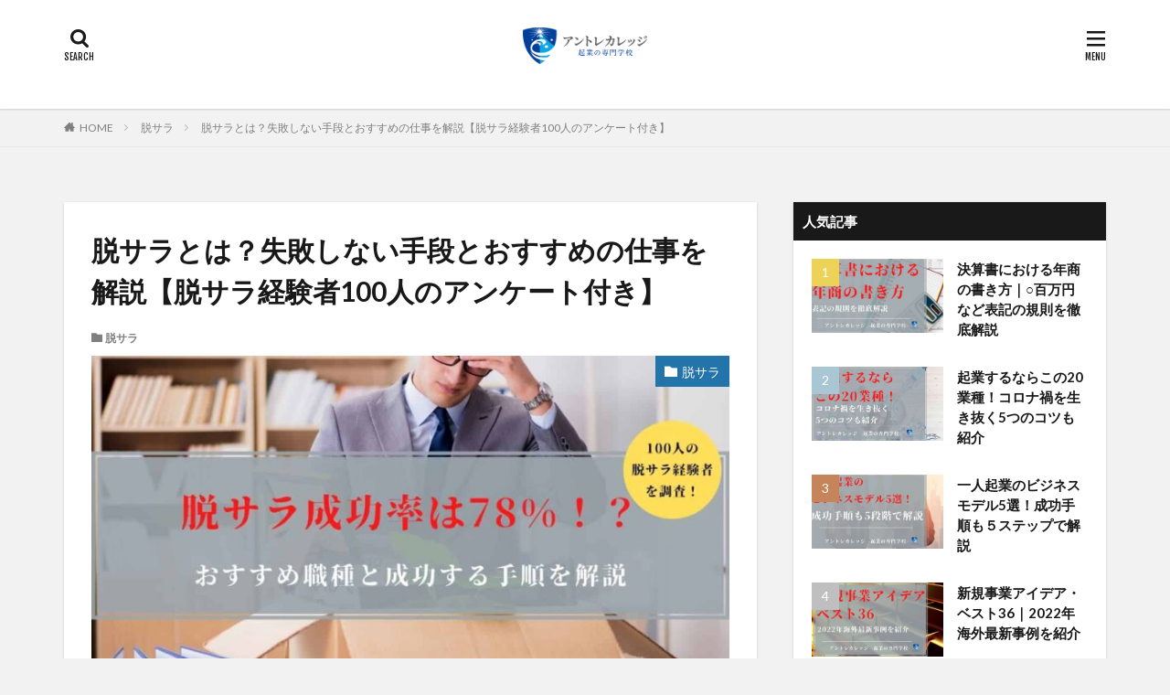

--- FILE ---
content_type: text/html; charset=UTF-8
request_url: https://entrecollege.com/corporate-refugee/
body_size: 31859
content:
<!DOCTYPE html>

<html dir="ltr" lang="ja"
	prefix="og: https://ogp.me/ns#"  prefix="og: http://ogp.me/ns#" class="t-html 
">

<head prefix="og: http://ogp.me/ns# fb: http://ogp.me/ns/fb# article: http://ogp.me/ns/article#">
<!-- Global site tag (gtag.js) - Google Analytics -->
<script async src="https://www.googletagmanager.com/gtag/js?id=UA-204292418-1"></script>
<script>
  window.dataLayer = window.dataLayer || [];
  function gtag(){dataLayer.push(arguments);}
  gtag('js', new Date());

  gtag('config', 'UA-204292418-1');
</script>

<!-- Global site tag (gtag.js) - Google Analytics GA4-->
<script async src="https://www.googletagmanager.com/gtag/js?id=G-1YR87C0JD9"></script>
<script>
  window.dataLayer = window.dataLayer || [];
  function gtag(){dataLayer.push(arguments);}
  gtag('js', new Date());

  gtag('config', 'G-1YR87C0JD9');
</script>

<!-- Google Tag Manager -->
<script>(function(w,d,s,l,i){w[l]=w[l]||[];w[l].push({'gtm.start':
new Date().getTime(),event:'gtm.js'});var f=d.getElementsByTagName(s)[0],
j=d.createElement(s),dl=l!='dataLayer'?'&l='+l:'';j.async=true;j.src=
'https://www.googletagmanager.com/gtm.js?id='+i+dl;f.parentNode.insertBefore(j,f);
})(window,document,'script','dataLayer','GTM-MCW6TZ8');</script>
<!-- End Google Tag Manager -->

	<!-- Google Tag Manager -->
<script>(function(w,d,s,l,i){w[l]=w[l]||[];w[l].push({'gtm.start':
new Date().getTime(),event:'gtm.js'});var f=d.getElementsByTagName(s)[0],
j=d.createElement(s),dl=l!='dataLayer'?'&l='+l:'';j.async=true;j.src=
'https://www.googletagmanager.com/gtm.js?id='+i+dl;f.parentNode.insertBefore(j,f);
})(window,document,'script','dataLayer','GTM-T3ZNJTP');</script>
<!-- End Google Tag Manager -->
<meta charset="UTF-8">
<title>脱サラとは？失敗しない手段とおすすめの仕事を解説【脱サラ経験者100人のアンケート付き】 - アントレカレッジ-起業の専門学校-</title>
	<style>img:is([sizes="auto" i], [sizes^="auto," i]) { contain-intrinsic-size: 3000px 1500px }</style>
	
		<!-- All in One SEO 4.2.8 - aioseo.com -->
		<meta name="description" content="【脱サラ経験者100人のアンケート付き】脱サラとは会社を辞めて違う仕事に就くことです。脱サラ成功させるには、その後どんな選択肢があるのか。この点を把握することで脱サラに具体的なイメージを持つことができます。本記事で、脱サラに必要な情報をすべて公開します。" />
		<meta name="robots" content="max-image-preview:large" />
		<link rel="canonical" href="https://entrecollege.com/corporate-refugee/" />
		<meta name="generator" content="All in One SEO (AIOSEO) 4.2.8 " />
		<meta property="og:locale" content="ja_JP" />
		<meta property="og:site_name" content="アントレカレッジ-起業の専門学校- - 幸せな経営者を1000人創出し、日本の起業率向上に貢献する" />
		<meta property="og:type" content="article" />
		<meta property="og:title" content="脱サラとは？失敗しない手段とおすすめの仕事を解説【脱サラ経験者100人のアンケート付き】 - アントレカレッジ-起業の専門学校-" />
		<meta property="og:description" content="【脱サラ経験者100人のアンケート付き】脱サラとは会社を辞めて違う仕事に就くことです。脱サラ成功させるには、その後どんな選択肢があるのか。この点を把握することで脱サラに具体的なイメージを持つことができます。本記事で、脱サラに必要な情報をすべて公開します。" />
		<meta property="og:url" content="https://entrecollege.com/corporate-refugee/" />
		<meta property="article:published_time" content="2022-03-17T01:10:05+00:00" />
		<meta property="article:modified_time" content="2025-12-28T02:38:09+00:00" />
		<meta name="twitter:card" content="summary" />
		<meta name="twitter:title" content="脱サラとは？失敗しない手段とおすすめの仕事を解説【脱サラ経験者100人のアンケート付き】 - アントレカレッジ-起業の専門学校-" />
		<meta name="twitter:description" content="【脱サラ経験者100人のアンケート付き】脱サラとは会社を辞めて違う仕事に就くことです。脱サラ成功させるには、その後どんな選択肢があるのか。この点を把握することで脱サラに具体的なイメージを持つことができます。本記事で、脱サラに必要な情報をすべて公開します。" />
		<script type="application/ld+json" class="aioseo-schema">
			{"@context":"https:\/\/schema.org","@graph":[{"@type":"BlogPosting","@id":"https:\/\/entrecollege.com\/corporate-refugee\/#blogposting","name":"\u8131\u30b5\u30e9\u3068\u306f\uff1f\u5931\u6557\u3057\u306a\u3044\u624b\u6bb5\u3068\u304a\u3059\u3059\u3081\u306e\u4ed5\u4e8b\u3092\u89e3\u8aac\u3010\u8131\u30b5\u30e9\u7d4c\u9a13\u8005100\u4eba\u306e\u30a2\u30f3\u30b1\u30fc\u30c8\u4ed8\u304d\u3011 - \u30a2\u30f3\u30c8\u30ec\u30ab\u30ec\u30c3\u30b8-\u8d77\u696d\u306e\u5c02\u9580\u5b66\u6821-","headline":"\u8131\u30b5\u30e9\u3068\u306f\uff1f\u5931\u6557\u3057\u306a\u3044\u624b\u6bb5\u3068\u304a\u3059\u3059\u3081\u306e\u4ed5\u4e8b\u3092\u89e3\u8aac\u3010\u8131\u30b5\u30e9\u7d4c\u9a13\u8005100\u4eba\u306e\u30a2\u30f3\u30b1\u30fc\u30c8\u4ed8\u304d\u3011","author":{"@id":"https:\/\/entrecollege.com\/author\/entrecollege\/#author"},"publisher":{"@id":"https:\/\/entrecollege.com\/#organization"},"image":{"@type":"ImageObject","url":"https:\/\/entrecollege.com\/wp-content\/uploads\/2022\/03\/\u8131\u30b5\u30e9-1.jpg","width":1280,"height":720,"caption":"\u8131\u30b5\u30e9"},"datePublished":"2022-03-17T01:10:05+09:00","dateModified":"2025-12-28T02:38:09+09:00","inLanguage":"ja","mainEntityOfPage":{"@id":"https:\/\/entrecollege.com\/corporate-refugee\/#webpage"},"isPartOf":{"@id":"https:\/\/entrecollege.com\/corporate-refugee\/#webpage"},"articleSection":"\u8131\u30b5\u30e9"},{"@type":"BreadcrumbList","@id":"https:\/\/entrecollege.com\/corporate-refugee\/#breadcrumblist","itemListElement":[{"@type":"ListItem","@id":"https:\/\/entrecollege.com\/#listItem","position":1,"item":{"@type":"WebPage","@id":"https:\/\/entrecollege.com\/","name":"\u30db\u30fc\u30e0","description":"\u5e78\u305b\u306a\u7d4c\u55b6\u8005\u30921000\u4eba\u5275\u51fa\u3057\u3001\u65e5\u672c\u306e\u8d77\u696d\u7387\u5411\u4e0a\u306b\u8ca2\u732e\u3059\u308b","url":"https:\/\/entrecollege.com\/"},"nextItem":"https:\/\/entrecollege.com\/corporate-refugee\/#listItem"},{"@type":"ListItem","@id":"https:\/\/entrecollege.com\/corporate-refugee\/#listItem","position":2,"item":{"@type":"WebPage","@id":"https:\/\/entrecollege.com\/corporate-refugee\/","name":"\u8131\u30b5\u30e9\u3068\u306f\uff1f\u5931\u6557\u3057\u306a\u3044\u624b\u6bb5\u3068\u304a\u3059\u3059\u3081\u306e\u4ed5\u4e8b\u3092\u89e3\u8aac\u3010\u8131\u30b5\u30e9\u7d4c\u9a13\u8005100\u4eba\u306e\u30a2\u30f3\u30b1\u30fc\u30c8\u4ed8\u304d\u3011","description":"\u3010\u8131\u30b5\u30e9\u7d4c\u9a13\u8005100\u4eba\u306e\u30a2\u30f3\u30b1\u30fc\u30c8\u4ed8\u304d\u3011\u8131\u30b5\u30e9\u3068\u306f\u4f1a\u793e\u3092\u8f9e\u3081\u3066\u9055\u3046\u4ed5\u4e8b\u306b\u5c31\u304f\u3053\u3068\u3067\u3059\u3002\u8131\u30b5\u30e9\u6210\u529f\u3055\u305b\u308b\u306b\u306f\u3001\u305d\u306e\u5f8c\u3069\u3093\u306a\u9078\u629e\u80a2\u304c\u3042\u308b\u306e\u304b\u3002\u3053\u306e\u70b9\u3092\u628a\u63e1\u3059\u308b\u3053\u3068\u3067\u8131\u30b5\u30e9\u306b\u5177\u4f53\u7684\u306a\u30a4\u30e1\u30fc\u30b8\u3092\u6301\u3064\u3053\u3068\u304c\u3067\u304d\u307e\u3059\u3002\u672c\u8a18\u4e8b\u3067\u3001\u8131\u30b5\u30e9\u306b\u5fc5\u8981\u306a\u60c5\u5831\u3092\u3059\u3079\u3066\u516c\u958b\u3057\u307e\u3059\u3002","url":"https:\/\/entrecollege.com\/corporate-refugee\/"},"previousItem":"https:\/\/entrecollege.com\/#listItem"}]},{"@type":"Organization","@id":"https:\/\/entrecollege.com\/#organization","name":"\u30a2\u30f3\u30c8\u30ec\u30ab\u30ec\u30c3\u30b8-\u8d77\u696d\u306e\u5c02\u9580\u5b66\u6821-","url":"https:\/\/entrecollege.com\/"},{"@type":"WebPage","@id":"https:\/\/entrecollege.com\/corporate-refugee\/#webpage","url":"https:\/\/entrecollege.com\/corporate-refugee\/","name":"\u8131\u30b5\u30e9\u3068\u306f\uff1f\u5931\u6557\u3057\u306a\u3044\u624b\u6bb5\u3068\u304a\u3059\u3059\u3081\u306e\u4ed5\u4e8b\u3092\u89e3\u8aac\u3010\u8131\u30b5\u30e9\u7d4c\u9a13\u8005100\u4eba\u306e\u30a2\u30f3\u30b1\u30fc\u30c8\u4ed8\u304d\u3011 - \u30a2\u30f3\u30c8\u30ec\u30ab\u30ec\u30c3\u30b8-\u8d77\u696d\u306e\u5c02\u9580\u5b66\u6821-","description":"\u3010\u8131\u30b5\u30e9\u7d4c\u9a13\u8005100\u4eba\u306e\u30a2\u30f3\u30b1\u30fc\u30c8\u4ed8\u304d\u3011\u8131\u30b5\u30e9\u3068\u306f\u4f1a\u793e\u3092\u8f9e\u3081\u3066\u9055\u3046\u4ed5\u4e8b\u306b\u5c31\u304f\u3053\u3068\u3067\u3059\u3002\u8131\u30b5\u30e9\u6210\u529f\u3055\u305b\u308b\u306b\u306f\u3001\u305d\u306e\u5f8c\u3069\u3093\u306a\u9078\u629e\u80a2\u304c\u3042\u308b\u306e\u304b\u3002\u3053\u306e\u70b9\u3092\u628a\u63e1\u3059\u308b\u3053\u3068\u3067\u8131\u30b5\u30e9\u306b\u5177\u4f53\u7684\u306a\u30a4\u30e1\u30fc\u30b8\u3092\u6301\u3064\u3053\u3068\u304c\u3067\u304d\u307e\u3059\u3002\u672c\u8a18\u4e8b\u3067\u3001\u8131\u30b5\u30e9\u306b\u5fc5\u8981\u306a\u60c5\u5831\u3092\u3059\u3079\u3066\u516c\u958b\u3057\u307e\u3059\u3002","inLanguage":"ja","isPartOf":{"@id":"https:\/\/entrecollege.com\/#website"},"breadcrumb":{"@id":"https:\/\/entrecollege.com\/corporate-refugee\/#breadcrumblist"},"author":"https:\/\/entrecollege.com\/author\/entrecollege\/#author","creator":"https:\/\/entrecollege.com\/author\/entrecollege\/#author","image":{"@type":"ImageObject","url":"https:\/\/entrecollege.com\/wp-content\/uploads\/2022\/03\/\u8131\u30b5\u30e9-1.jpg","@id":"https:\/\/entrecollege.com\/#mainImage","width":1280,"height":720,"caption":"\u8131\u30b5\u30e9"},"primaryImageOfPage":{"@id":"https:\/\/entrecollege.com\/corporate-refugee\/#mainImage"},"datePublished":"2022-03-17T01:10:05+09:00","dateModified":"2025-12-28T02:38:09+09:00"},{"@type":"WebSite","@id":"https:\/\/entrecollege.com\/#website","url":"https:\/\/entrecollege.com\/","name":"\u30a2\u30f3\u30c8\u30ec\u30ab\u30ec\u30c3\u30b8-\u8d77\u696d\u306e\u5c02\u9580\u5b66\u6821-","description":"\u5e78\u305b\u306a\u7d4c\u55b6\u8005\u30921000\u4eba\u5275\u51fa\u3057\u3001\u65e5\u672c\u306e\u8d77\u696d\u7387\u5411\u4e0a\u306b\u8ca2\u732e\u3059\u308b","inLanguage":"ja","publisher":{"@id":"https:\/\/entrecollege.com\/#organization"}}]}
		</script>
		<!-- All in One SEO -->

<link rel='dns-prefetch' href='//use.fontawesome.com' />
<link rel='dns-prefetch' href='//fonts.googleapis.com' />
<link rel='stylesheet' id='wp-block-library-css' href='https://entrecollege.com/wp-includes/css/dist/block-library/style.min.css?ver=6.7.4' type='text/css' media='all' />
<style id='classic-theme-styles-inline-css' type='text/css'>
/*! This file is auto-generated */
.wp-block-button__link{color:#fff;background-color:#32373c;border-radius:9999px;box-shadow:none;text-decoration:none;padding:calc(.667em + 2px) calc(1.333em + 2px);font-size:1.125em}.wp-block-file__button{background:#32373c;color:#fff;text-decoration:none}
</style>
<style id='global-styles-inline-css' type='text/css'>
:root{--wp--preset--aspect-ratio--square: 1;--wp--preset--aspect-ratio--4-3: 4/3;--wp--preset--aspect-ratio--3-4: 3/4;--wp--preset--aspect-ratio--3-2: 3/2;--wp--preset--aspect-ratio--2-3: 2/3;--wp--preset--aspect-ratio--16-9: 16/9;--wp--preset--aspect-ratio--9-16: 9/16;--wp--preset--color--black: #000000;--wp--preset--color--cyan-bluish-gray: #abb8c3;--wp--preset--color--white: #ffffff;--wp--preset--color--pale-pink: #f78da7;--wp--preset--color--vivid-red: #cf2e2e;--wp--preset--color--luminous-vivid-orange: #ff6900;--wp--preset--color--luminous-vivid-amber: #fcb900;--wp--preset--color--light-green-cyan: #7bdcb5;--wp--preset--color--vivid-green-cyan: #00d084;--wp--preset--color--pale-cyan-blue: #8ed1fc;--wp--preset--color--vivid-cyan-blue: #0693e3;--wp--preset--color--vivid-purple: #9b51e0;--wp--preset--gradient--vivid-cyan-blue-to-vivid-purple: linear-gradient(135deg,rgba(6,147,227,1) 0%,rgb(155,81,224) 100%);--wp--preset--gradient--light-green-cyan-to-vivid-green-cyan: linear-gradient(135deg,rgb(122,220,180) 0%,rgb(0,208,130) 100%);--wp--preset--gradient--luminous-vivid-amber-to-luminous-vivid-orange: linear-gradient(135deg,rgba(252,185,0,1) 0%,rgba(255,105,0,1) 100%);--wp--preset--gradient--luminous-vivid-orange-to-vivid-red: linear-gradient(135deg,rgba(255,105,0,1) 0%,rgb(207,46,46) 100%);--wp--preset--gradient--very-light-gray-to-cyan-bluish-gray: linear-gradient(135deg,rgb(238,238,238) 0%,rgb(169,184,195) 100%);--wp--preset--gradient--cool-to-warm-spectrum: linear-gradient(135deg,rgb(74,234,220) 0%,rgb(151,120,209) 20%,rgb(207,42,186) 40%,rgb(238,44,130) 60%,rgb(251,105,98) 80%,rgb(254,248,76) 100%);--wp--preset--gradient--blush-light-purple: linear-gradient(135deg,rgb(255,206,236) 0%,rgb(152,150,240) 100%);--wp--preset--gradient--blush-bordeaux: linear-gradient(135deg,rgb(254,205,165) 0%,rgb(254,45,45) 50%,rgb(107,0,62) 100%);--wp--preset--gradient--luminous-dusk: linear-gradient(135deg,rgb(255,203,112) 0%,rgb(199,81,192) 50%,rgb(65,88,208) 100%);--wp--preset--gradient--pale-ocean: linear-gradient(135deg,rgb(255,245,203) 0%,rgb(182,227,212) 50%,rgb(51,167,181) 100%);--wp--preset--gradient--electric-grass: linear-gradient(135deg,rgb(202,248,128) 0%,rgb(113,206,126) 100%);--wp--preset--gradient--midnight: linear-gradient(135deg,rgb(2,3,129) 0%,rgb(40,116,252) 100%);--wp--preset--font-size--small: 13px;--wp--preset--font-size--medium: 20px;--wp--preset--font-size--large: 36px;--wp--preset--font-size--x-large: 42px;--wp--preset--spacing--20: 0.44rem;--wp--preset--spacing--30: 0.67rem;--wp--preset--spacing--40: 1rem;--wp--preset--spacing--50: 1.5rem;--wp--preset--spacing--60: 2.25rem;--wp--preset--spacing--70: 3.38rem;--wp--preset--spacing--80: 5.06rem;--wp--preset--shadow--natural: 6px 6px 9px rgba(0, 0, 0, 0.2);--wp--preset--shadow--deep: 12px 12px 50px rgba(0, 0, 0, 0.4);--wp--preset--shadow--sharp: 6px 6px 0px rgba(0, 0, 0, 0.2);--wp--preset--shadow--outlined: 6px 6px 0px -3px rgba(255, 255, 255, 1), 6px 6px rgba(0, 0, 0, 1);--wp--preset--shadow--crisp: 6px 6px 0px rgba(0, 0, 0, 1);}:where(.is-layout-flex){gap: 0.5em;}:where(.is-layout-grid){gap: 0.5em;}body .is-layout-flex{display: flex;}.is-layout-flex{flex-wrap: wrap;align-items: center;}.is-layout-flex > :is(*, div){margin: 0;}body .is-layout-grid{display: grid;}.is-layout-grid > :is(*, div){margin: 0;}:where(.wp-block-columns.is-layout-flex){gap: 2em;}:where(.wp-block-columns.is-layout-grid){gap: 2em;}:where(.wp-block-post-template.is-layout-flex){gap: 1.25em;}:where(.wp-block-post-template.is-layout-grid){gap: 1.25em;}.has-black-color{color: var(--wp--preset--color--black) !important;}.has-cyan-bluish-gray-color{color: var(--wp--preset--color--cyan-bluish-gray) !important;}.has-white-color{color: var(--wp--preset--color--white) !important;}.has-pale-pink-color{color: var(--wp--preset--color--pale-pink) !important;}.has-vivid-red-color{color: var(--wp--preset--color--vivid-red) !important;}.has-luminous-vivid-orange-color{color: var(--wp--preset--color--luminous-vivid-orange) !important;}.has-luminous-vivid-amber-color{color: var(--wp--preset--color--luminous-vivid-amber) !important;}.has-light-green-cyan-color{color: var(--wp--preset--color--light-green-cyan) !important;}.has-vivid-green-cyan-color{color: var(--wp--preset--color--vivid-green-cyan) !important;}.has-pale-cyan-blue-color{color: var(--wp--preset--color--pale-cyan-blue) !important;}.has-vivid-cyan-blue-color{color: var(--wp--preset--color--vivid-cyan-blue) !important;}.has-vivid-purple-color{color: var(--wp--preset--color--vivid-purple) !important;}.has-black-background-color{background-color: var(--wp--preset--color--black) !important;}.has-cyan-bluish-gray-background-color{background-color: var(--wp--preset--color--cyan-bluish-gray) !important;}.has-white-background-color{background-color: var(--wp--preset--color--white) !important;}.has-pale-pink-background-color{background-color: var(--wp--preset--color--pale-pink) !important;}.has-vivid-red-background-color{background-color: var(--wp--preset--color--vivid-red) !important;}.has-luminous-vivid-orange-background-color{background-color: var(--wp--preset--color--luminous-vivid-orange) !important;}.has-luminous-vivid-amber-background-color{background-color: var(--wp--preset--color--luminous-vivid-amber) !important;}.has-light-green-cyan-background-color{background-color: var(--wp--preset--color--light-green-cyan) !important;}.has-vivid-green-cyan-background-color{background-color: var(--wp--preset--color--vivid-green-cyan) !important;}.has-pale-cyan-blue-background-color{background-color: var(--wp--preset--color--pale-cyan-blue) !important;}.has-vivid-cyan-blue-background-color{background-color: var(--wp--preset--color--vivid-cyan-blue) !important;}.has-vivid-purple-background-color{background-color: var(--wp--preset--color--vivid-purple) !important;}.has-black-border-color{border-color: var(--wp--preset--color--black) !important;}.has-cyan-bluish-gray-border-color{border-color: var(--wp--preset--color--cyan-bluish-gray) !important;}.has-white-border-color{border-color: var(--wp--preset--color--white) !important;}.has-pale-pink-border-color{border-color: var(--wp--preset--color--pale-pink) !important;}.has-vivid-red-border-color{border-color: var(--wp--preset--color--vivid-red) !important;}.has-luminous-vivid-orange-border-color{border-color: var(--wp--preset--color--luminous-vivid-orange) !important;}.has-luminous-vivid-amber-border-color{border-color: var(--wp--preset--color--luminous-vivid-amber) !important;}.has-light-green-cyan-border-color{border-color: var(--wp--preset--color--light-green-cyan) !important;}.has-vivid-green-cyan-border-color{border-color: var(--wp--preset--color--vivid-green-cyan) !important;}.has-pale-cyan-blue-border-color{border-color: var(--wp--preset--color--pale-cyan-blue) !important;}.has-vivid-cyan-blue-border-color{border-color: var(--wp--preset--color--vivid-cyan-blue) !important;}.has-vivid-purple-border-color{border-color: var(--wp--preset--color--vivid-purple) !important;}.has-vivid-cyan-blue-to-vivid-purple-gradient-background{background: var(--wp--preset--gradient--vivid-cyan-blue-to-vivid-purple) !important;}.has-light-green-cyan-to-vivid-green-cyan-gradient-background{background: var(--wp--preset--gradient--light-green-cyan-to-vivid-green-cyan) !important;}.has-luminous-vivid-amber-to-luminous-vivid-orange-gradient-background{background: var(--wp--preset--gradient--luminous-vivid-amber-to-luminous-vivid-orange) !important;}.has-luminous-vivid-orange-to-vivid-red-gradient-background{background: var(--wp--preset--gradient--luminous-vivid-orange-to-vivid-red) !important;}.has-very-light-gray-to-cyan-bluish-gray-gradient-background{background: var(--wp--preset--gradient--very-light-gray-to-cyan-bluish-gray) !important;}.has-cool-to-warm-spectrum-gradient-background{background: var(--wp--preset--gradient--cool-to-warm-spectrum) !important;}.has-blush-light-purple-gradient-background{background: var(--wp--preset--gradient--blush-light-purple) !important;}.has-blush-bordeaux-gradient-background{background: var(--wp--preset--gradient--blush-bordeaux) !important;}.has-luminous-dusk-gradient-background{background: var(--wp--preset--gradient--luminous-dusk) !important;}.has-pale-ocean-gradient-background{background: var(--wp--preset--gradient--pale-ocean) !important;}.has-electric-grass-gradient-background{background: var(--wp--preset--gradient--electric-grass) !important;}.has-midnight-gradient-background{background: var(--wp--preset--gradient--midnight) !important;}.has-small-font-size{font-size: var(--wp--preset--font-size--small) !important;}.has-medium-font-size{font-size: var(--wp--preset--font-size--medium) !important;}.has-large-font-size{font-size: var(--wp--preset--font-size--large) !important;}.has-x-large-font-size{font-size: var(--wp--preset--font-size--x-large) !important;}
:where(.wp-block-post-template.is-layout-flex){gap: 1.25em;}:where(.wp-block-post-template.is-layout-grid){gap: 1.25em;}
:where(.wp-block-columns.is-layout-flex){gap: 2em;}:where(.wp-block-columns.is-layout-grid){gap: 2em;}
:root :where(.wp-block-pullquote){font-size: 1.5em;line-height: 1.6;}
</style>
<link rel='stylesheet' id='bfb_fontawesome_stylesheet-css' href='https://use.fontawesome.com/releases/v5.12.1/css/all.css?ver=6.7.4' type='text/css' media='all' />
<link rel='stylesheet' id='bfb_font_Montserrat-css' href='https://fonts.googleapis.com/css?family=Montserrat&#038;display=swap&#038;ver=6.7.4' type='text/css' media='all' />
<script   type="text/javascript" src="https://entrecollege.com/wp-includes/js/jquery/jquery.min.js?ver=3.7.1" id="jquery-core-js"></script>
<script   type="text/javascript" src="https://entrecollege.com/wp-includes/js/jquery/jquery-migrate.min.js?ver=3.4.1" id="jquery-migrate-js"></script>
<link rel="https://api.w.org/" href="https://entrecollege.com/wp-json/" /><link rel="alternate" title="JSON" type="application/json" href="https://entrecollege.com/wp-json/wp/v2/posts/5337" /><link rel="alternate" title="oEmbed (JSON)" type="application/json+oembed" href="https://entrecollege.com/wp-json/oembed/1.0/embed?url=https%3A%2F%2Fentrecollege.com%2Fcorporate-refugee%2F" />
<link rel="alternate" title="oEmbed (XML)" type="text/xml+oembed" href="https://entrecollege.com/wp-json/oembed/1.0/embed?url=https%3A%2F%2Fentrecollege.com%2Fcorporate-refugee%2F&#038;format=xml" />
		<script type="text/javascript">
				(function(c,l,a,r,i,t,y){
					c[a]=c[a]||function(){(c[a].q=c[a].q||[]).push(arguments)};t=l.createElement(r);t.async=1;
					t.src="https://www.clarity.ms/tag/"+i+"?ref=wordpress";y=l.getElementsByTagName(r)[0];y.parentNode.insertBefore(t,y);
				})(window, document, "clarity", "script", "8nimtg23by");
		</script>
		<link class="css-async" rel href="https://entrecollege.com/wp-content/themes/the-thor/css/icon.min.css">
<link class="css-async" rel href="https://fonts.googleapis.com/css?family=Lato:100,300,400,700,900">
<link class="css-async" rel href="https://fonts.googleapis.com/css?family=Fjalla+One">

<link rel="stylesheet" href="https://entrecollege.com/wp-content/themes/the-thor/style.min.css">
<link rel="canonical" href="https://entrecollege.com/corporate-refugee/" />

<meta http-equiv="X-UA-Compatible" content="IE=edge">
<meta name="viewport" content="width=device-width, initial-scale=1, viewport-fit=cover"/>
<script>
(function(i,s,o,g,r,a,m){i['GoogleAnalyticsObject']=r;i[r]=i[r]||function(){
(i[r].q=i[r].q||[]).push(arguments)},i[r].l=1*new Date();a=s.createElement(o),
m=s.getElementsByTagName(o)[0];a.async=1;a.src=g;m.parentNode.insertBefore(a,m)
})(window,document,'script','https://www.google-analytics.com/analytics.js','ga');

ga('create', 'UA-162558586-2', 'auto');
ga('send', 'pageview');
</script>
<style>
.widget.widget_nav_menu ul.menu{border-color: rgba(36,116,172,0.15);}.widget.widget_nav_menu ul.menu li{border-color: rgba(36,116,172,0.75);}.widget.widget_nav_menu ul.menu .sub-menu li{border-color: rgba(36,116,172,0.15);}.widget.widget_nav_menu ul.menu .sub-menu li .sub-menu li:first-child{border-color: rgba(36,116,172,0.15);}.widget.widget_nav_menu ul.menu li a:hover{background-color: rgba(36,116,172,0.75);}.widget.widget_nav_menu ul.menu .current-menu-item > a{background-color: rgba(36,116,172,0.75);}.widget.widget_nav_menu ul.menu li .sub-menu li a:before {color:#2474ac;}.widget.widget_nav_menu ul.menu li a{background-color:#2474ac;}.widget.widget_nav_menu ul.menu .sub-menu a:hover{color:#2474ac;}.widget.widget_nav_menu ul.menu .sub-menu .current-menu-item a{color:#2474ac;}.widget.widget_categories ul{border-color: rgba(36,116,172,0.15);}.widget.widget_categories ul li{border-color: rgba(36,116,172,0.75);}.widget.widget_categories ul .children li{border-color: rgba(36,116,172,0.15);}.widget.widget_categories ul .children li .children li:first-child{border-color: rgba(36,116,172,0.15);}.widget.widget_categories ul li a:hover{background-color: rgba(36,116,172,0.75);}.widget.widget_categories ul .current-menu-item > a{background-color: rgba(36,116,172,0.75);}.widget.widget_categories ul li .children li a:before {color:#2474ac;}.widget.widget_categories ul li a{background-color:#2474ac;}.widget.widget_categories ul .children a:hover{color:#2474ac;}.widget.widget_categories ul .children .current-menu-item a{color:#2474ac;}.widgetSearch__input:hover{border-color:#2474ac;}.widgetCatTitle{background-color:#2474ac;}.widgetCatTitle__inner{background-color:#2474ac;}.widgetSearch__submit:hover{background-color:#2474ac;}.widgetProfile__sns{background-color:#2474ac;}.widget.widget_calendar .calendar_wrap tbody a:hover{background-color:#2474ac;}.widget ul li a:hover{color:#2474ac;}.widget.widget_rss .rsswidget:hover{color:#2474ac;}.widget.widget_tag_cloud a:hover{background-color:#2474ac;}.widget select:hover{border-color:#2474ac;}.widgetSearch__checkLabel:hover:after{border-color:#2474ac;}.widgetSearch__check:checked .widgetSearch__checkLabel:before, .widgetSearch__check:checked + .widgetSearch__checkLabel:before{border-color:#2474ac;}.widgetTab__item.current{border-top-color:#2474ac;}.widgetTab__item:hover{border-top-color:#2474ac;}.searchHead__title{background-color:#2474ac;}.searchHead__submit:hover{color:#2474ac;}.menuBtn__close:hover{color:#2474ac;}.menuBtn__link:hover{color:#2474ac;}@media only screen and (min-width: 992px){.menuBtn__link {background-color:#2474ac;}}.t-headerCenter .menuBtn__link:hover{color:#2474ac;}.searchBtn__close:hover{color:#2474ac;}.searchBtn__link:hover{color:#2474ac;}.breadcrumb__item a:hover{color:#2474ac;}.pager__item{color:#2474ac;}.pager__item:hover, .pager__item-current{background-color:#2474ac; color:#fff;}.page-numbers{color:#2474ac;}.page-numbers:hover, .page-numbers.current{background-color:#2474ac; color:#fff;}.pagePager__item{color:#2474ac;}.pagePager__item:hover, .pagePager__item-current{background-color:#2474ac; color:#fff;}.heading a:hover{color:#2474ac;}.eyecatch__cat{background-color:#2474ac;}.the__category{background-color:#2474ac;}.dateList__item a:hover{color:#2474ac;}.controllerFooter__item:last-child{background-color:#2474ac;}.controllerFooter__close{background-color:#2474ac;}.bottomFooter__topBtn{background-color:#2474ac;}.mask-color{background-color:#2474ac;}.mask-colorgray{background-color:#2474ac;}.pickup3__item{background-color:#2474ac;}.categoryBox__title{color:#2474ac;}.comments__list .comment-meta{background-color:#2474ac;}.comment-respond .submit{background-color:#2474ac;}.prevNext__pop{background-color:#2474ac;}.swiper-pagination-bullet-active{background-color:#2474ac;}.swiper-slider .swiper-button-next, .swiper-slider .swiper-container-rtl .swiper-button-prev, .swiper-slider .swiper-button-prev, .swiper-slider .swiper-container-rtl .swiper-button-next	{background-color:#2474ac;}body{background:#f2f2f2;}.snsFooter{background-color:#2474ac}.widget-main .heading.heading-widget{background-color:#2474ac}.widget-main .heading.heading-widgetsimple{background-color:#2474ac}.widget-main .heading.heading-widgetsimplewide{background-color:#2474ac}.widget-main .heading.heading-widgetwide{background-color:#2474ac}.widget-main .heading.heading-widgetbottom:before{border-color:#2474ac}.widget-main .heading.heading-widgetborder{border-color:#2474ac}.widget-main .heading.heading-widgetborder::before,.widget-main .heading.heading-widgetborder::after{background-color:#2474ac}.widget-side .heading.heading-widget{background-color:#191919}.widget-side .heading.heading-widgetsimple{background-color:#191919}.widget-side .heading.heading-widgetsimplewide{background-color:#191919}.widget-side .heading.heading-widgetwide{background-color:#191919}.widget-side .heading.heading-widgetbottom:before{border-color:#191919}.widget-side .heading.heading-widgetborder{border-color:#191919}.widget-side .heading.heading-widgetborder::before,.widget-side .heading.heading-widgetborder::after{background-color:#191919}.widget-foot .heading.heading-widget{background-color:#191919}.widget-foot .heading.heading-widgetsimple{background-color:#191919}.widget-foot .heading.heading-widgetsimplewide{background-color:#191919}.widget-foot .heading.heading-widgetwide{background-color:#191919}.widget-foot .heading.heading-widgetbottom:before{border-color:#191919}.widget-foot .heading.heading-widgetborder{border-color:#191919}.widget-foot .heading.heading-widgetborder::before,.widget-foot .heading.heading-widgetborder::after{background-color:#191919}.widget-menu .heading.heading-widget{background-color:#2474ac}.widget-menu .heading.heading-widgetsimple{background-color:#2474ac}.widget-menu .heading.heading-widgetsimplewide{background-color:#2474ac}.widget-menu .heading.heading-widgetwide{background-color:#2474ac}.widget-menu .heading.heading-widgetbottom:before{border-color:#2474ac}.widget-menu .heading.heading-widgetborder{border-color:#2474ac}.widget-menu .heading.heading-widgetborder::before,.widget-menu .heading.heading-widgetborder::after{background-color:#2474ac}.still.still-movie .still__box{background-image:url();}@media only screen and (min-width: 768px){.still.still-movie .still__box{background-image:url();}}.pickupHead{background-color:#191919}.pickup3__bg.mask.mask-colorgray{background-color:#000000}.rankingBox__bg{background-color:#2474ac}.the__ribbon{background-color:#bc3531}.the__ribbon:after{border-left-color:#bc3531; border-right-color:#bc3531}.eyecatch__link.eyecatch__link-mask:hover::after{content: "READ MORE";}.eyecatch__link.eyecatch__link-maskzoom:hover::after{content: "READ MORE";}.eyecatch__link.eyecatch__link-maskzoomrotate:hover::after{content: "READ MORE";}.content .balloon .balloon__img-left div {background-image:url("https://entrecollege.com/wp-content/uploads/2021/09/20210504-326-scaled-e1628900297903-300x300-1.jpg");}.content .balloon .balloon__img-right div {background-image:url("https://entrecollege.com/wp-content/uploads/2021/09/fav2-scaled-e1628812619153-300x282-1.jpg");}.content .afTagBox__btnDetail{background-color:#2474ac;}.widget .widgetAfTag__btnDetail{background-color:#2474ac;}.content .afTagBox__btnAf{background-color:#2474ac;}.widget .widgetAfTag__btnAf{background-color:#2474ac;}.content a{color:#2474ac;}.phrase a{color:#2474ac;}.content .sitemap li a:hover{color:#2474ac;}.content h2 a:hover,.content h3 a:hover,.content h4 a:hover,.content h5 a:hover{color:#2474ac;}.content ul.menu li a:hover{color:#2474ac;}.content .es-LiconBox:before{background-color:#a83f3f;}.content .es-LiconCircle:before{background-color:#a83f3f;}.content .es-BTiconBox:before{background-color:#a83f3f;}.content .es-BTiconCircle:before{background-color:#a83f3f;}.content .es-BiconObi{border-color:#a83f3f;}.content .es-BiconCorner:before{background-color:#a83f3f;}.content .es-BiconCircle:before{background-color:#a83f3f;}.content .es-BmarkHatena::before{background-color:#005293;}.content .es-BmarkExcl::before{background-color:#b60105;}.content .es-BmarkQ::before{background-color:#005293;}.content .es-BmarkQ::after{border-top-color:#005293;}.content .es-BmarkA::before{color:#b60105;}.content .es-BsubTradi::before{color:#ffffff;background-color:#b60105;border-color:#b60105;}.btn__link-primary{color:#ffffff; background-color:#2474ac;}.content .btn__link-primary{color:#ffffff; background-color:#2474ac;}.searchBtn__contentInner .btn__link-search{color:#ffffff; background-color:#2474ac;}.btn__link-secondary{color:#ffffff; background-color:#2474ac;}.content .btn__link-secondary{color:#ffffff; background-color:#2474ac;}.btn__link-search{color:#ffffff; background-color:#2474ac;}.btn__link-normal{color:#2474ac;}.content .btn__link-normal{color:#2474ac;}.btn__link-normal:hover{background-color:#2474ac;}.content .btn__link-normal:hover{background-color:#2474ac;}.comments__list .comment-reply-link{color:#2474ac;}.comments__list .comment-reply-link:hover{background-color:#2474ac;}@media only screen and (min-width: 992px){.subNavi__link-pickup{color:#2474ac;}}@media only screen and (min-width: 992px){.subNavi__link-pickup:hover{background-color:#2474ac;}}.partsH2-4 h2{color:#191919;}.partsH2-4 h2::before{border-color:#b2384e;}.partsH2-4 h2::after{border-color:#d8d8d8;}.partsH3-61 h3{color:#191919;}.partsH3-61 h3::after{background-color:#b2384e;}.content h4{color:#191919}.content h5{color:#191919}.content ul > li::before{color:#a83f3f;}.content ul{color:#191919;}.content ol > li::before{color:#a83f3f; border-color:#a83f3f;}.content ol > li > ol > li::before{background-color:#a83f3f; border-color:#a83f3f;}.content ol > li > ol > li > ol > li::before{color:#a83f3f; border-color:#a83f3f;}.content ol{color:#191919;}.content .balloon .balloon__text{color:#191919; background-color:#f2f2f2;}.content .balloon .balloon__text-left:before{border-left-color:#f2f2f2;}.content .balloon .balloon__text-right:before{border-right-color:#f2f2f2;}.content .balloon-boder .balloon__text{color:#191919; background-color:#ffffff;  border-color:#d8d8d8;}.content .balloon-boder .balloon__text-left:before{border-left-color:#d8d8d8;}.content .balloon-boder .balloon__text-left:after{border-left-color:#ffffff;}.content .balloon-boder .balloon__text-right:before{border-right-color:#d8d8d8;}.content .balloon-boder .balloon__text-right:after{border-right-color:#ffffff;}.content blockquote{color:#191919; background-color:#f2f2f2;}.content blockquote::before{color:#d8d8d8;}.content table{color:#191919; border-top-color:#E5E5E5; border-left-color:#E5E5E5;}.content table th{background:#7f7f7f; color:#ffffff; ;border-right-color:#E5E5E5; border-bottom-color:#E5E5E5;}.content table td{background:#ffffff; ;border-right-color:#E5E5E5; border-bottom-color:#E5E5E5;}.content table tr:nth-child(odd) td{background-color:#f2f2f2;}
</style>
<style type="text/css">.broken_link, a.broken_link {
	text-decoration: line-through;
}</style><link rel="icon" href="https://entrecollege.com/wp-content/uploads/2020/05/cropped-アンカレロゴ透過-32x32.png" sizes="32x32" />
<link rel="icon" href="https://entrecollege.com/wp-content/uploads/2020/05/cropped-アンカレロゴ透過-192x192.png" sizes="192x192" />
<link rel="apple-touch-icon" href="https://entrecollege.com/wp-content/uploads/2020/05/cropped-アンカレロゴ透過-180x180.png" />
<meta name="msapplication-TileImage" content="https://entrecollege.com/wp-content/uploads/2020/05/cropped-アンカレロゴ透過-270x270.png" />
		<style type="text/css" id="wp-custom-css">
			/* reCAPTCHAのロゴを非表示にする */

.grecaptcha-badge { visibility: hidden; }

.content div#ez-toc-container ul > li::before{content:none;}

/* ↓↓30日チャレンジボタン↓↓ */
.cta-button {
	width: 100%;
  display       : inline-block;
  font-size     : 15pt;        /* 文字サイズ */
  text-align    : center;      /* 文字位置   */
  cursor        : pointer;     /* カーソル   */
  padding       : 12px 100px;   /* 余白       */
  background    : #fd7e00;     /* 背景色     */
  color         : #ffffff;     /* 文字色     */
  line-height   : 1em;         /* 1行の高さ  */
  transition    : .3s;         /* なめらか変化 */
  box-shadow    : 3px 3px #666666;  /* 影の設定 */
  border        : 2px solid #fd7e00;    /* 枠の指定 */
}
.cta-button:hover {
  box-shadow    : none;        /* カーソル時の影消去 */
  color         : #fd7e00;     /* 背景色     */
  background    : #ffffff;     /* 文字色     */
}


/* ↓↓30日チャレンジフォーム↓↓ */
.cp_iptxt {
	position: relative;
	width: 90%;
	margin: 20px 3%;
}
.cp_iptxt input[type='text'] {
	font: 15px/24px sans-serif;
	box-sizing: border-box;
	width: 90%;
	padding: 0.3em;
	padding-left: 40px;
	letter-spacing: 1px;
	border: 0;
}
.cp_iptxt input[type='text']:focus {
	outline: none;
}
.cp_iptxt input[type='text']:focus::after {
	outline: none;
}
.cp_iptxt i {
	position: absolute;
	top: 0;
	left: 0;
	padding: 9px 5px;
	transition: 0.3s;
	color: #aaaaaa;
}
.cp_iptxt::after {
	display: block;
	width: 100%;
	height: 4px;
	margin-top: -1px;
	content: '';
	border-width: 0 1px 1px 1px;
	border-style: solid;
	border-color: #da3c41;
}
/* ↑↑30日チャレンジフォーム↑↑ */

/* ↓↓30日チャレンジボックス↓↓ */
.kakomi-box1 {
 margin: 2em auto;
 padding: 10px;
 width: 100%;
 background-color: #fff; /* 背景色 */
 border: 1px solid #ccc; /* 枠線 */
}
/* ↑↑30日チャレンジボックス↑↑ */

.sample_box3_1 {
    position: relative;
    padding: 1em 1.5em;
    margin: 2em 0;
    border: solid 3px #2674AB;/*線*/
    border-radius: 8px;/*角の丸み*/
    color: #000000;/*文字色*/
}
.sample_box3_1 .sample_box_title{
    position: absolute;
    display: inline-block;
    top: -13px;
    left: 10px;
    padding: 0 10px;
    line-height: 1;
    font-size: 1.3em;/*タイトル文字サイズ*/
    background: #ffffff;/*タイトル文字背景色*/
    color: #2674AB;/*タイトル文字色*/
    font-weight: bold;
}
.sample_box3_1 p {
    margin: 0; 
    padding: 0;
}

.box29 {
    position: relative;
    margin: 2em 0;
    padding: 30px 15px 15px;
    border: solid 2px #f0972c;
	   font-weight: bold;
    color: #5a5a5a;
}
.box29 .box-title {
    display: inline-block;
    position: absolute;
    top: -2px;
    left: -2px;
    height: auto;
    padding: 0 9px;
    background: #f0972c;
    color: #fff;
    font-size: 17px;
    vertical-align: middle;
    line-height: 25px;
}
.box29 .box-title:before {
    padding-right: 4px;
    font-family: FontAwesome;
    content: "\f0eb";
}

.footer-h2 {
  padding: 1em;/*文字周りの余白*/
  color: #6e6e6e;/*文字色*/
  margin-bottom:1em;
  border-bottom: solid 3px #6e6e6e;/*下線*/
  text-align:left;
  font-family: FontAwesome;
}

/*↓↓↓ CTA画像切り替え ↓↓↓*/
.pc-cta { display: block !important; }
.sp-cta { display: none !important; }
 
@media only screen and (max-width: 750px) {
    .pc-cta { display: none !important; }
    .sp-cta { display: block !important; }
}
/*↑↑↑ CTA画像切り替え ↑↑↑*/

.content {
	color:#010101;
font-family: FontAwesome;
content: "\ea53";
padding-right:10px;
transform: scale(1.0);
}.content ul li {
padding-left: 20px;
color: #010101;/*文字色*/
	font-size:14px;
}
.content 　li a{color:#010101;
	padding-left: 20px;
font-size:14px;}


/*↓↓↓ メインビジュアルサイズ設定 ↓↓↓*/
.still__bg {
    background-color: #e2e8ed;
}
.still{
		height: 75vw;
	}
@media screen and (min-width: 1230px) {
	.still{
		height: 880px;
	}
	.pickup3__bg img,
	.still__img,
	.swiper-slider .swiper-bg {
    object-fit: contain;
	}
}

/*↑↑↑ メインビジュアルサイズ設定 ↑↑↑*/		</style>
		<meta property="og:site_name" content="アントレカレッジ-起業の専門学校-" />
<meta property="og:type" content="article" />
<meta property="og:title" content="脱サラとは？失敗しない手段とおすすめの仕事を解説【脱サラ経験者100人のアンケート付き】" />
<meta property="og:description" content="・脱サラを成功させるコツが分かります。 ・脱サラにおすすめの職種を知ることができます。 ・脱サラを失敗した後の選択肢が具体的に分かります。 ・脱サラ経験者100名からのアドバイスが手に入ります。 今の仕事に満足がいかない、将来に不安がある。" />
<meta property="og:url" content="https://entrecollege.com/corporate-refugee/" />
<meta property="og:image" content="https://entrecollege.com/wp-content/uploads/2022/03/脱サラ-1-768x432.jpg" />
<meta name="twitter:card" content="summary_large_image" />
<meta name="twitter:site" content="@examples" />


	<meta name="google-site-verification" content="HhZn6aVK9REH8jz91L6STRp3X6p4QCY96yJqcoWo0V4" />
</head>
<body class=" t-logoSp25 t-logoPc40 t-naviNoneSp t-headerCenter t-footerFixed" id="top">
	<!-- Google Tag Manager (noscript) -->
<noscript><iframe src="https://www.googletagmanager.com/ns.html?id=GTM-MCW6TZ8"
height="0" width="0" style="display:none;visibility:hidden"></iframe></noscript>
<!-- End Google Tag Manager (noscript) -->

	<!-- Google Tag Manager (noscript) -->
<noscript><iframe src="https://www.googletagmanager.com/ns.html?id=GTM-T3ZNJTP"
height="0" width="0" style="display:none;visibility:hidden"></iframe></noscript>
<!-- End Google Tag Manager (noscript) -->
    <header class="l-header l-header-shadow"> <div class="container container-header"><p class="siteTitle"><a class="siteTitle__link" href="https://entrecollege.com" data-wpel-link="internal"><img class="siteTitle__logo" src="https://entrecollege.com/wp-content/uploads/2021/11/ふぁび-1.png" alt="アントレカレッジ-起業の専門学校-" width="640" height="189" >  </a></p><nav class="subNavi"> </nav><div class="searchBtn">  <input class="searchBtn__checkbox" id="searchBtn-checkbox" type="checkbox">  <label class="searchBtn__link searchBtn__link-text icon-search" for="searchBtn-checkbox"></label>  <label class="searchBtn__unshown" for="searchBtn-checkbox"></label>  <div class="searchBtn__content"> <div class="searchBtn__scroll"><label class="searchBtn__close" for="searchBtn-checkbox"><i class="icon-close"></i>CLOSE</label><div class="searchBtn__contentInner">  <aside class="widget">  <div class="widgetSearch"> <form method="get" action="https://entrecollege.com" target="_top">  <div class="widgetSearch__contents"> <h3 class="heading heading-tertiary">キーワード</h3> <input class="widgetSearch__input widgetSearch__input-max" type="text" name="s" placeholder="キーワードを入力" value="">  <ol class="widgetSearch__word"><li class="widgetSearch__wordItem"><a href="https://entrecollege.com?s=起業" data-wpel-link="internal">起業</a></li>  <li class="widgetSearch__wordItem"><a href="https://entrecollege.com?s=経営" data-wpel-link="internal">経営</a></li>  <li class="widgetSearch__wordItem"><a href="https://entrecollege.com?s=マーケティング" data-wpel-link="internal">マーケティング</a></li>  <li class="widgetSearch__wordItem"><a href="https://entrecollege.com?s=ビジネス" data-wpel-link="internal">ビジネス</a></li>  <li class="widgetSearch__wordItem"><a href="https://entrecollege.com?s=副業" data-wpel-link="internal">副業</a></li></ol></div>  <div class="widgetSearch__contents"> <h3 class="heading heading-tertiary">カテゴリー</h3><select  name='cat' id='cat_69705ee0684a5' class='widgetSearch__select'><option value=''>カテゴリーを選択</option><option class="level-0" value="1">未分類</option><option class="level-0" value="8">アントレカレッジ</option><option class="level-0" value="9">ビジネス講義</option><option class="level-0" value="12">脱サラ</option><option class="level-0" value="13">粗利とは</option><option class="level-0" value="14">自営業とは</option><option class="level-0" value="15">起業とは</option><option class="level-0" value="16">起業アイデア</option><option class="level-0" value="17">利益率</option><option class="level-0" value="18">年商とは</option><option class="level-0" value="19">損益分岐点</option><option class="level-0" value="20">損益計算書</option><option class="level-0" value="21">限界利益</option><option class="level-0" value="22">原価率</option><option class="level-0" value="23">起業するには</option><option class="level-0" value="24">会員様の実績</option><option class="level-0" value="25">屋号とは</option><option class="level-0" value="26">フランチャイズとは</option><option class="level-0" value="27">ノマド</option><option class="level-0" value="28">起業 お金</option><option class="level-0" value="29">起業セミナー</option><option class="level-0" value="30">起業したい</option><option class="level-0" value="31">新規事業 立ち上げ</option><option class="level-0" value="32">儲かる仕事</option></select>  </div> <div class="btn btn-search"> <button class="btn__link btn__link-search" type="submit" value="search">検索</button>  </div></form>  </div></aside></div> </div>  </div></div><div class="menuBtn">  <input class="menuBtn__checkbox" id="menuBtn-checkbox" type="checkbox">  <label class="menuBtn__link menuBtn__link-text icon-menu" for="menuBtn-checkbox"></label>  <label class="menuBtn__unshown" for="menuBtn-checkbox"></label>  <div class="menuBtn__content"> <div class="menuBtn__scroll"><label class="menuBtn__close" for="menuBtn-checkbox"><i class="icon-close"></i>CLOSE</label><div class="menuBtn__contentInner"><aside class="widget widget-menu widget_fit_ranking_archive_class"><div id="rankwidget-e807cd86b7500a7ee03454de4dc306d2"></div></aside></div> </div>  </div></div> </div><script async src="https://www.googletagmanager.com/gtag/js?id=G-C7PRH13QFW"></script><script>  window.dataLayer = window.dataLayer || [];  function gtag(){dataLayer.push(arguments);}  gtag('js', new Date());  gtag('config', 'G-C7PRH13QFW');</script>  </header>      <div class="l-headerBottom">  </div>   <div class="wider"> <div class="breadcrumb"><ul class="breadcrumb__list container"><li class="breadcrumb__item icon-home"><a href="https://entrecollege.com" data-wpel-link="internal">HOME</a></li><li class="breadcrumb__item"><a href="https://entrecollege.com/category/%e8%84%b1%e3%82%b5%e3%83%a9/" data-wpel-link="internal">脱サラ</a></li><li class="breadcrumb__item breadcrumb__item-current"><a href="https://entrecollege.com/corporate-refugee/" data-wpel-link="internal">脱サラとは？失敗しない手段とおすすめの仕事を解説【脱サラ経験者100人のアンケート付き】</a></li></ul></div>  </div>    <div class="l-wrapper">   <main class="l-main u-shadow"><div class="dividerBottom">  <h1 class="heading heading-primary">脱サラとは？失敗しない手段とおすすめの仕事を解説【脱サラ経験者100人のアンケート付き】</h1>  <ul class="dateList dateList-main">  <li class="dateList__item icon-folder"><a href="https://entrecollege.com/category/%e8%84%b1%e3%82%b5%e3%83%a9/" rel="category tag" data-wpel-link="internal">脱サラ</a></li></ul> <div class="eyecatch eyecatch-main"> <span class="eyecatch__cat eyecatch__cat-big cc-bg12"><a href="https://entrecollege.com/category/%e8%84%b1%e3%82%b5%e3%83%a9/" data-wpel-link="internal">脱サラ</a></span> <span class="eyecatch__link"> <img width="768" height="432" src="https://entrecollege.com/wp-content/themes/the-thor/img/dummy.gif" data-layzr="https://entrecollege.com/wp-content/uploads/2022/03/脱サラ-1-768x432.jpg" class="attachment-icatch768 size-icatch768 wp-post-image" alt="脱サラ" decoding="async" loading="lazy" />  </span>  </div>  <div class="postContents"> <section class="content partsH2-4 partsH3-61"><div class="ep-box es-BsubTradi bgc-white es-borderSolidM es-radius brc-DPred" title="この記事でわかること"><strong>・脱サラを成功させるコツ</strong>が分かります。<br /><strong>・脱サラにおすすめの職種</strong>を知ることができます。<br /><strong>・</strong><strong>脱サラを失敗した後の選択肢</strong>が具体的に分かります。<br /><strong>・</strong><strong>脱サラ経験者100名からのアドバイス</strong>が手に入ります。</div><p><strong>今の仕事に満足がいかない、将来に不安がある。</strong>そんな思いをお持ちでしょうか。</p><p>本記事では、<a href="https://entrecollege.com/takezawa/" target="_blank" rel="noopener" data-wpel-link="internal">受講者様の脱サラ実績</a>も豊富にあるアントレカレッジが脱サラの意味や成功のコツなどを徹底的に解説します。</p><p>また、後半では脱サラ経験者100名を対象にした調査の結果を発表しています。脱サラを成功させるコツや後悔しているのかなど、参考になる情報ですので最後までご覧になっていってくださいね。</p><div class="sng-box box29"><div class="box-title">この記事の監修者</div><div class="column column-2pc37"><div class="column__item" style="text-align: center"><img fetchpriority="high" decoding="async" class="aligncenter size-full wp-image-5915" src="https://entrecollege.com/wp-content/themes/the-thor/img/dummy.gif" data-layzr="https://entrecollege.com/wp-content/uploads/2021/10/証明写真-2-e1633908832703.jpg" alt="合同会社　芙蓉宅建FPオフィス　代表　大野　翠" width="640" height="640" /><span style="font-size: 8pt"><strong>大野　翠</strong></span></div><div class="column__item"><span style="font-size: 8pt"><strong>合同会社　芙蓉宅建FPオフィス　代表</strong></span><br /><span style="font-size: 8pt">FP歴11年。保有資格は、2級FP技能士・宅地建物取引士。</span><br /><span style="font-size: 8pt">お金と不動産の資格・キャリアを生かし、年間240本超の専門記事執筆を行っている。この他の業務として、個人向け法人向け金融不動産コンサルティング、セミナー企画運営、宅建士およびFP技能士の資格取得講義も年間を通じて行っている。</span></div></div></div><div><div class="outline">  <span class="outline__title">目次</span>  <input class="outline__toggle" id="outline__toggle" type="checkbox" >  <label class="outline__switch" for="outline__toggle"></label>  <ul class="outline__list outline__list-2"><li class="outline__item"><a class="outline__link" href="#outline__1"><span class="outline__number">1</span> 脱サラのメリット5選</a><ul class="outline__list outline__list-3"><li class="outline__item"><a class="outline__link" href="#outline__1_1"><span class="outline__number">1.1</span> 自分に合った働き方をすることができる</a></li><li class="outline__item"><a class="outline__link" href="#outline__1_2"><span class="outline__number">1.2</span> 収入を調節しやすい</a></li><li class="outline__item"><a class="outline__link" href="#outline__1_3"><span class="outline__number">1.3</span> 人間関係によるストレスが少ない</a></li><li class="outline__item"><a class="outline__link" href="#outline__1_4"><span class="outline__number">1.4</span> 時間の使い方が自由</a></li><li class="outline__item"><a class="outline__link" href="#outline__1_5"><span class="outline__number">1.5</span> 経営全体の知識を得ることができる</a></li></ul></li><li class="outline__item"><a class="outline__link" href="#outline__2"><span class="outline__number">2</span> 脱サラのデメリット5選</a><ul class="outline__list outline__list-3"><li class="outline__item"><a class="outline__link" href="#outline__2_1"><span class="outline__number">2.1</span> 収入が安定しない</a></li><li class="outline__item"><a class="outline__link" href="#outline__2_2"><span class="outline__number">2.2</span> 必要な手続きが増える</a></li><li class="outline__item"><a class="outline__link" href="#outline__2_3"><span class="outline__number">2.3</span> 全てが自己責任になる</a></li><li class="outline__item"><a class="outline__link" href="#outline__2_4"><span class="outline__number">2.4</span> 将来受給できる年金が少ない</a></li><li class="outline__item"><a class="outline__link" href="#outline__2_5"><span class="outline__number">2.5</span> 起業当初は信頼性が少ない</a></li></ul></li><li class="outline__item"><a class="outline__link" href="#outline__3"><span class="outline__number">3</span> 脱サラにおすすめの仕事5選</a><ul class="outline__list outline__list-3"><li class="outline__item"><a class="outline__link" href="#outline__3_1"><span class="outline__number">3.1</span> オンラインビジネス</a></li><li class="outline__item"><a class="outline__link" href="#outline__3_2"><span class="outline__number">3.2</span> Web系職種</a></li><li class="outline__item"><a class="outline__link" href="#outline__3_3"><span class="outline__number">3.3</span> 飲食店</a></li><li class="outline__item"><a class="outline__link" href="#outline__3_4"><span class="outline__number">3.4</span> 農業</a></li><li class="outline__item"><a class="outline__link" href="#outline__3_5"><span class="outline__number">3.5</span> フランチャイズ</a></li></ul></li><li class="outline__item"><a class="outline__link" href="#outline__4"><span class="outline__number">4</span> 脱サラを失敗しないための手順7つ</a><ul class="outline__list outline__list-3"><li class="outline__item"><a class="outline__link" href="#outline__4_1"><span class="outline__number">4.1</span> 脱サラのゴールを決める</a></li><li class="outline__item"><a class="outline__link" href="#outline__4_2"><span class="outline__number">4.2</span> 事業計画を作成する</a></li><li class="outline__item"><a class="outline__link" href="#outline__4_3"><span class="outline__number">4.3</span> 必要な知識を蓄える</a></li><li class="outline__item"><a class="outline__link" href="#outline__4_4"><span class="outline__number">4.4</span> 人脈を構築する</a></li><li class="outline__item"><a class="outline__link" href="#outline__4_5"><span class="outline__number">4.5</span> 起業資金を蓄える</a></li><li class="outline__item"><a class="outline__link" href="#outline__4_6"><span class="outline__number">4.6</span> 競合調査をする</a><ul class="outline__list outline__list-4"><li class="outline__item"><a class="outline__link" href="#outline__4_6_1"><span class="outline__number">4.6.1</span> USPを正しく理解することの価値</a><ul class="outline__list outline__list-5"><li class="outline__item"><a class="outline__link" href="#outline__4_6_1_1"><span class="outline__number">4.6.1.1</span> 4P分析 &#8211; 「売る側」の視点</a></li><li class="outline__item"><a class="outline__link" href="#outline__4_6_1_2"><span class="outline__number">4.6.1.2</span> 4C分析 &#8211; 「買う側」の視点</a></li></ul></li></ul></li><li class="outline__item"><a class="outline__link" href="#outline__4_7"><span class="outline__number">4.7</span> 退職のタイミングを決定する</a></li></ul></li><li class="outline__item"><a class="outline__link" href="#outline__5"><span class="outline__number">5</span> 脱サラの注意点7選</a><ul class="outline__list outline__list-3"><li class="outline__item"><a class="outline__link" href="#outline__5_1"><span class="outline__number">5.1</span> 副業も視野に入れる</a></li><li class="outline__item"><a class="outline__link" href="#outline__5_2"><span class="outline__number">5.2</span> 小資金で起業する</a></li><li class="outline__item"><a class="outline__link" href="#outline__5_3"><span class="outline__number">5.3</span> 入念に起業準備を行う</a></li><li class="outline__item"><a class="outline__link" href="#outline__5_4"><span class="outline__number">5.4</span> 自分の得意・不得意を知る</a></li><li class="outline__item"><a class="outline__link" href="#outline__5_5"><span class="outline__number">5.5</span> 人脈を整理する</a></li><li class="outline__item"><a class="outline__link" href="#outline__5_6"><span class="outline__number">5.6</span> 脱サラ費用や資金調達の方法を確認する</a></li><li class="outline__item"><a class="outline__link" href="#outline__5_7"><span class="outline__number">5.7</span> 起業後も学び続ける</a></li></ul></li><li class="outline__item"><a class="outline__link" href="#outline__6"><span class="outline__number">6</span> 脱サラに失敗した後の選択肢</a><ul class="outline__list outline__list-3"><li class="outline__item"><a class="outline__link" href="#outline__6_1"><span class="outline__number">6.1</span> 再び起業する</a></li><li class="outline__item"><a class="outline__link" href="#outline__6_2"><span class="outline__number">6.2</span> 再就職する</a></li></ul></li><li class="outline__item"><a class="outline__link" href="#outline__7"><span class="outline__number">7</span> 脱サラ経験者100人へのアンケート結果を発表！</a><ul class="outline__list outline__list-3"><li class="outline__item"><a class="outline__link" href="#outline__7_1"><span class="outline__number">7.1</span> 脱サラは成功？失敗？</a></li><li class="outline__item"><a class="outline__link" href="#outline__7_2"><span class="outline__number">7.2</span> 何歳で脱サラしましたか？</a></li><li class="outline__item"><a class="outline__link" href="#outline__7_3"><span class="outline__number">7.3</span> 脱サラ経験者100人に聞いた！「脱サラの理由は？」</a></li><li class="outline__item"><a class="outline__link" href="#outline__7_4"><span class="outline__number">7.4</span> 脱サラ時に最も大事なことは？</a></li><li class="outline__item"><a class="outline__link" href="#outline__7_5"><span class="outline__number">7.5</span> 脱サラ経験者100人に聞いた！「脱サラ前にすべきだったことは？」</a></li></ul></li><li class="outline__item"><a class="outline__link" href="#outline__8"><span class="outline__number">8</span> まとめ</a></li></ul></div><h2 id="outline__1">脱サラのメリット5選</h2><p><img decoding="async" class="aligncenter size-full wp-image-9022" src="https://entrecollege.com/wp-content/themes/the-thor/img/dummy.gif" data-layzr="https://entrecollege.com/wp-content/uploads/2021/01/3.webp" alt="脱サラのメリット" width="1280" height="720" /></p><p>まずは脱サラをするメリットを5つ紹介します。</p><h3 id="outline__1_1">自分に合った働き方をすることができる</h3><p><strong>脱サラをすることで自分に合った働き方ができます。</strong>脱サラにも様々な働き方があります。このような数ある選択肢の中から自分に合った働き方を選べるのです。</p><div class="ep-box es-BpaperRight es-grid bgc-VPsky">・法人を設立して経営者となる<br />・個人事業主として店舗をもって事業を行う<br />・フリーランスとして在宅で仕事を行う</div><h3 id="outline__1_2">収入を調節しやすい</h3><p><span style="color: #ff0000">脱サラ後の収入には上限がありません。</span>成果を出した分だけ収入は上がります。</p><p>一方、少ない時間で一定の収入を上げることもできます。週に3,4日で必要な収入を得て、残りは私生活を充実させる働き方も実現できます。これも会社員にはない魅力の1つです。</p><h3 id="outline__1_3">人間関係によるストレスが少ない</h3><p>会社員は社内の人間関係がストレスになることがあります。組織にいる以上、人間関係は避けられません。一方、<strong>脱サラをしたら人間関係に悩まされること減ります</strong>。起業する場合、一緒に仕事を行う人を選べます。</p><p>また、フリーランスであっても依頼主を選べるため、嫌な人間関係を無理やり続ける必要がないのです。</p><h3 id="outline__1_4">時間の使い方が自由</h3><p>脱サラ起業すると時間の使い方が自由になります。働く時間が選べる脱サラ起業では以下の働き方が可能です。</p><div class="ep-box es-BpaperRight es-grid bgc-VPsky">・子どもの送迎を優先する<br />・自分が集中できる時間帯に仕事を行う<br />・仕事を前もって行い、長期連休を作る</div><h3 id="outline__1_5">経営全体の知識を得ることができる</h3><p>会社員は部署ごとに仕事が固定化されています。そのため仕事を一面的にしか知ることができません。一方、脱サラ起業すると商品開発から利益発生まで全ての工程に携わることができます。<span style="color: #ff0000">仕事の全体像を理解することで知識が深まり、スキルアップへ繋がります。</span></p><h2 id="outline__2">脱サラのデメリット5選</h2><p><img decoding="async" class="aligncenter size-full wp-image-9023" src="https://entrecollege.com/wp-content/themes/the-thor/img/dummy.gif" data-layzr="https://entrecollege.com/wp-content/uploads/2021/01/4.webp" alt="脱サラのデメリット" width="1280" height="720" /></p><p>次に脱サラのデメリットを5つ紹介します。</p><p>関連：<a href="https://entrecollege.com/regretpoint/" target="_blank" rel="noopener" data-wpel-link="internal">脱サラで後悔しやすいポイント10選！成功のためにするべきこととは</a></p><h3 id="outline__2_1">収入が安定しない</h3><p>会社員は業績に関わらず一定の収入を得られます。しかし脱サラ後は業績が収入に直結します。月によって収入が変化することが多いです。</p><p>大口の取引先が倒産したり、継続して仕事を受けていた依頼主からの依頼が途絶えたりすると、収入はその分減少します。<span style="color: #000000">安定収入がほしい</span>ならば、脱サラは難しいでしょう。</p><h3 id="outline__2_2">必要な手続きが増える</h3><p>会社員は税金や社会保険料の納付、年末調整などを自身で行う必要はありません。しかし脱サラ起業後は確定申告や税金の納付などを自分でしなければなりません。</p><p>他にも各種機関への手続きが多く、今まで触れる機会が無かった知識も取り入れる必要があります。仕事に直接関係しない知識も学ぶ必要があるのです。</p><h3 id="outline__2_3">全てが自己責任になる</h3><p>会社員はミスをしても最終的には会社の責任です。一方で、脱サラ起業後は全て自己責任になります。ミスが直接的に事業に影響することも少なくありません。</p><h3 id="outline__2_4">将来受給できる年金が少ない</h3><p>脱サラ起業すると受給する年金が、会社員よりも少ないです。退職金もないため、将来の資金計画を立てなければなりません。</p><p>そこで経営者の退職金代わりとなる「小規模企業共済制度」や私的年金である「個人型確定拠出年金（iDeCo）」の活用を考えましょう。これらは、将来に対しての備えとなり、節税にも繋がります。</p><h3 id="outline__2_5">起業当初は信頼性が少ない</h3><p><span style="color: #000000">脱サラ起業当初は社会的信用が少ないです。そのためローンやクレジットカードの審査で苦労することがあります。</span>ローンを組むのにも、会社員の場合、源泉徴収票1年分で済むことが多いです。一方で、経営者の場合、3年分の確定申告書の控えを求められることもあります。</p><p>また、審査前から却下されることもあります。脱サラ後は事業者として実績を積む必要があります。</p><p>メリット・デメリットを把握して、なお脱サラしたいと思うのであればすぐに行動しましょう。【 <a href="https://entrecollege.com/datusara-dangerous/" target="_blank" rel="noopener" data-wpel-link="internal">脱サラしたいだけでは危険？失敗しないための準備を解説</a> 】にて失敗しない脱サラの準備方法を記載したので、ぜひご覧ください！</p><h2 id="outline__3">脱サラにおすすめの仕事5選</h2><p><a href="https://entrecollege.com/wp-content/uploads/2021/01/脱サラ.webp" data-wpel-link="internal"><img loading="lazy" decoding="async" class="aligncenter size-full wp-image-9025" src="https://entrecollege.com/wp-content/themes/the-thor/img/dummy.gif" data-layzr="https://entrecollege.com/wp-content/uploads/2021/01/脱サラ.webp" alt="脱サラにおすすめの職種" width="1280" height="720" /></a></p><p>脱サラ後にどんな事業をするか悩んでいる人もいるでしょう。ここでは脱サラにおすすめの職種を5つを紹介します。</p><h3 id="outline__3_1">オンラインビジネス</h3><p><span style="color: #ff0000">オンラインビジネス</span>とは、Webライターやブロガー、ネットショップの運営など、インターネット上で可能なビジネスです。初期費用が少なく、在宅での起業も行いやすいため、固定費もかからないことがメリットです。また、副業起業もしやすいです。</p><h3 id="outline__3_2">Web系職種</h3><p><span style="color: #ff0000">技術系職種は</span>デザイナーやプログラマーなどを指します。これらの業種は、前職の経験やスキルや活かせる点がメリットです。人脈から仕事を得やすいという特徴もあります。</p><h3 id="outline__3_3">飲食店</h3><p>脱サラ起業で人気の職業の1つが<span style="color: #ff0000">飲食店</span>です。<strong>特別な知識が無くても開業が可能である、参入のしやすさが特徴</strong>です。また、他の飲食店との差別化がしやすいというメリットもあります。一方、店舗ビジネスなので初期費用・固定費が発生する点に注意が必要です。</p><p><a href="https://entrecollege.com/8procedures/" target="_blank" rel="noopener" data-wpel-link="internal">脱サラして飲食店を開業する手順</a>については、他記事で詳細に解説しました。今後、飲食業で独立したい方はぜひご覧ください。</p><h3 id="outline__3_4">農業</h3><p>地方や郊外で農業をする選択肢もあります。地方移住の場合、空き家を活用して安く賃貸ができます。そのため、生活費が大減少するメリットがあります。一方、体力仕事であり、収入にも波がある点は注意しましょう。</p><p>自治体によっては、就農支援プログラムが提供されています。農家に興味がある方は支援制度を活用しましょう。</p><p>他記事にて<a href="https://entrecollege.com/datsusara-nogyo/" target="_blank" rel="noopener" data-wpel-link="internal">脱サラ後に農家になるメリットや失敗しないコツ</a>をまとめました。給付金制度についても解説しているので、ぜひご覧ください！</p><h3 id="outline__3_5">フランチャイズ</h3><p><strong>脱サラ後にフランチャイズで起業することもおすすめです。</strong>フランチャイズで起業することによって、有名企業の経営ノウハウや充実した研修制度を活用できるため、仕事をしながら成長が可能です。さらに有名企業の看板を掲げているため、起業当初から集客もしやすい点も魅力です。</p><p>さらに脱サラにおすすめの業種が知りたい方は、下記2つの記事がおすすめです。</p><p><a href="https://entrecollege.com/datusara-nanisuru/" target="_blank" rel="noopener" data-wpel-link="internal">脱サラ後に何をすればいいすれば良いのか分からない人向けの記事</a></p><p><a href="https://entrecollege.com/reccomend/" target="_blank" rel="noopener" data-wpel-link="internal">脱サラ後のおすすめ職種を知りたい人向けの記事</a></p><h2 id="outline__4">脱サラを失敗しないための手順7つ</h2><p><a href="https://entrecollege.com/wp-content/uploads/2021/01/2.webp" data-wpel-link="internal"><img loading="lazy" decoding="async" class="aligncenter size-full wp-image-9021" src="https://entrecollege.com/wp-content/themes/the-thor/img/dummy.gif" data-layzr="https://entrecollege.com/wp-content/uploads/2021/01/2.webp" alt="脱サラの手順" width="1280" height="720" /></a></p><p>脱サラは事前に準備を行うことが成功のコツです。ここでは脱サラを成功させるため、退職前にやっておくべき7ステップを解説します。</p><h3 id="outline__4_1">脱サラのゴールを決める</h3><p>脱サラ前にゴールを決定しましょう。会社員が嫌で脱サラする人もいますが、脱サラ後の目標が明確でなければ成功はできません。脱サラ後の目標を決めることで今後の方針が固まります。</p><p>なお、脱サラ後に<strong>個人事業主として起業</strong>するのか、<strong>法人立ち上げ</strong>をするのか等の選択肢があります。下記にて、それぞれの方法を解説しているので脱サラ後の目標が決まったらぜひご覧ください。</p><p><a href="https://entrecollege.com/merits-demerits-6/" target="_blank" rel="noopener" data-wpel-link="internal">個人事業主で起業する方法について</a><br /><a style="font-family: Lato, 游ゴシック体, &#039;Yu Gothic&#039;, YuGothic, &#039;ヒラギノ角ゴシック Pro&#039;, &#039;Hiragino Kaku Gothic Pro&#039;, メイリオ, Meiryo, &#039;ＭＳ Ｐゴシック&#039;, &#039;MS PGothic&#039;, sans-serif;font-size: 1.4rem" title="一人で会社を作る方法のメリット・デメリットや費用・手続きを徹底解説" href="https://entrecollege.com/alone-entrepreneur/" target="_blank" rel="noopener" data-wpel-link="internal">一人で法人立ち上げをする方法について</a></p></div><div><h3 id="outline__4_2">事業計画を作成する</h3><p>次に<strong>事業計画を作成</strong>しましょう。最初に決めるべきは<strong>何を・どこで・誰に・どのように提供するか</strong>です。そして売上や費用の見通し、従業員の有無、資金調達方法を検討します。</p><p>その後、この事業計画で繰り返しシミュレーションします。そうすることで、その<span style="color: #ff0000">事業で利益が出るのか否か、改善点はないかを確認できます。</span>事業計画を改善していきましょう。</p><h3 id="outline__4_3">必要な知識を蓄える</h3><p><strong>脱サラ起業するには経営や会計など様々な知識が必要です。</strong>脱サラ後は勉強の時間がなかなか取れないので、脱サラ前に知識を身につけましょう。</p><p>独学でも知識を得ることは可能ですが、起業セミナー・スクールに通う選択肢も有効です。単日から数ヵ月のものまで選択肢があるため自身に合った講座を選びましょう。</p><h3 id="outline__4_4">人脈を構築する</h3><p><span style="color: #000000"><strong>脱サラ起業では人脈が重要です。</strong></span>人脈があると以下のような利点があります。</p><div class="ep-box es-BpaperRight es-grid bgc-VPsky">・新しい仕事に繋がる可能性がある<br />・情報の共有ができる<br />・躓いた際に相談ができる</div><p>脱サラ前から人脈の構築には力を入れましょう。また脱サラ後、現在の職場の人脈が活きることもあります。他にも起業セミナーや起業者の交流会への参加で人脈を形成することができるため、積極的に参加しましょう。</p><h3 id="outline__4_5">起業資金を蓄える</h3><p>現在はIT起業や0円起業など、小資金での起業が可能となっています。しかし、当面の運転資金など、最低限の資金は必要です。開業費用に加えて、6ヵ月分の生活費を用意できると良いでしょう。</p><h3 id="outline__4_6">競合調査をする</h3><p><span style="color: #ff0000">脱サラ起業の前に競合調査は必須です。</span>競合他社の強み・特徴を挙げましょう。その強みの中で、自社に取り入れることができる部分を導入し、事業計画を改善します。</p><h4 id="outline__4_6_1">USPを正しく理解することの価値</h4><p><strong>USP（Unique Selling Proposition）</strong>は、自社の強みを表すマーケティング用語です。</p><p><img loading="lazy" decoding="async" class="aligncenter size-full wp-image-3225" src="https://entrecollege.com/wp-content/themes/the-thor/img/dummy.gif" data-layzr="https://entrecollege.com/wp-content/uploads/2021/06/ペルソナのコピー-2.jpg" alt="起業 成功 例 USP" width="750" height="400" /></p><div class="ep-box es-BpaperRight es-grid bgc-VPsky"><strong>USPの各項目について</strong><br />・独自性（Unique）：自社にしかできないこと・他社に真似ができないこと<br />・売り（Selling）：顧客の心を強く揺さぶる魅力的な提案であること<br />・提案（Proposition）：顧客に対する価値の提案であること</div><p>USPが明確なほど、競合との差別化が容易になります。下記のフレームワークは自社のUSPを明確にするためのフレームワークです。ぜひご活用ください！</p><h5 id="outline__4_6_1_1">4P分析 &#8211; 「売る側」の視点</h5><p>4P分析は「売る側」の視点で、商品やサービスの強みを明確化させるためのフレームワークです。</p><p><img loading="lazy" decoding="async" class="aligncenter size-full wp-image-3226" src="https://entrecollege.com/wp-content/themes/the-thor/img/dummy.gif" data-layzr="https://entrecollege.com/wp-content/uploads/2021/06/ペルソナのコピーのコピー-2.jpg" alt="起業 成功 例 4P分析" width="750" height="400" /></p><p>4つの視点から商品・サービスの強みを明らかにしてUSPを生み出します。</p><h5 id="outline__4_6_1_2">4C分析 &#8211; 「買う側」の視点</h5><p>4C分析は「買う側」の視点で、商品やサービスを購入するメリットを明確化させるためのフレームワークです。</p><p><img loading="lazy" decoding="async" class="aligncenter size-full wp-image-3227" src="https://entrecollege.com/wp-content/themes/the-thor/img/dummy.gif" data-layzr="https://entrecollege.com/wp-content/uploads/2021/06/4C分析-2.jpg" alt="起業 成功 例 4C分析" width="750" height="400" /></p><p>買い手への価値提案を中心に考えるフレームワークで、USPの「提案（Proposition）」を考える際に役立ちます。</p><h3 id="outline__4_7">退職のタイミングを決定する</h3><p>脱サラのタイミングについては、円満に退職できる時をおすすめします。会社の人脈が今後の事業に関わる可能性があるためです。<span style="color: #ff0000">円満に退職するためには、繁忙期を避けることは必須です。</span>また、引継ぎ等が滞りなくできる程度に早めに申し出ましょう。</p><p>また、脱サラを成功させるには、実際に成功した人たちが何をやったのか分析して要因を理解することが一番です。【 <a href="https://entrecollege.com/datsusara-success-point/" target="_blank" rel="noopener" data-wpel-link="internal">脱サラの成功例5つを紹介！成功理由を知ることが独立への近道です</a> 】 にて5人の脱サラ成功者の分析を行いましたので、ぜひご覧ください！</p></div><p></p><h2 id="outline__5">脱サラの注意点7選</h2><p><img loading="lazy" decoding="async" class="aligncenter size-full wp-image-9024" src="https://entrecollege.com/wp-content/themes/the-thor/img/dummy.gif" data-layzr="https://entrecollege.com/wp-content/uploads/2021/01/5.webp" alt="脱サラの注意点" width="1280" height="720" /></p><p>決して簡単とは言えない脱サラにおいて、何の戦略もなしに事業を開始してはいけません。ここでは脱サラを成功させるための注意点として７点を紹介します。</p><h3 id="outline__5_1">副業も視野に入れる</h3><p><span style="color: #ff0000">脱サラ前に副業で始める選択肢を視野に入れましょう。</span>仮に事業に失敗したとしても本業の収入源を持てるからです。事業に失敗しても生活が大きく崩れることはありません。</p><p>また、副業起業で自分がその事業に向いているのかを確認できます。副業で向いてないと感じた場合、会社員を続ける選択ができます。</p><h3 id="outline__5_2">小資金で起業する</h3><p><strong>脱サラして事業を立ち上げる際は、小資金での起業をおすすめします。</strong>最初からお金をかけすぎると、失敗した時に負債を抱えるリスクがあるからです。</p><p><span style="color: #ff0000">また、現代は1円起業やIT起業など、小資本での起業がしやすいです。低コストで</span>起業した場合、失敗時の被害も少なく、社会復帰もしやすいです。小資金で起業をして、軌道に乗ったら徐々に事業を拡大しましょう。</p><h3 id="outline__5_3">入念に起業準備を行う</h3><p>起業で失敗しないため<strong>入念な起業準備が必要</strong>です。脱サラ前に事業計画を決めましょう。具体的には以下のような点の決定です。</p><div class="ep-box es-BpaperRight es-grid bgc-VPsky">・事業の目的は何か<br />・事業のコンセプトは何か（商品・ターゲット・提供方法等）<br />・競合他社の状況や自身の強み<br />・店舗計画<br />・販売及び仕入計画</div><p>他にも経営や会計など必要な知識を蓄えることも重要です。脱サラすると決めてすぐ会社を辞めるのではなく、焦らずに準備をしましょう。</p><h3 id="outline__5_4">自分の得意・不得意を知る</h3><p>良い事業計画を立てるために得意・不得意は正確に把握しましょう。<span style="color: #ff0000">得意分野を知ることでUSPの発見につながります。</span>そこから他社との差別化を図ることもできます。また、自分の苦手分野を知ることでその分野を補う人材の確保や専門家への依頼も可能となります。</p><h3 id="outline__5_5">人脈を整理する</h3><p><strong>脱サラで会社を辞める前に人脈を整理しましょう。</strong>仕事を発注してくれたり、情報共有してくれるなど、脱サラ後に人脈が役立つことも多いです。<span style="color: #000000">起業後も長い付き合いとなるような状況を作っておくことが大切です。</span></p><h3 id="outline__5_6">脱サラ費用や資金調達の方法を確認する</h3><p>脱サラ起業する事業によってはまとまった資金が必要なこともあります。自己資金で起業するのが理想ですが、難しい場合は資金調達の方法を確認しましょう。</p><p>創業時の融資以外にも、補助金や助成金、クラウドファンディングなどの選択肢があります。それぞれの特徴を理解して資金調達方法を選択しましょう。</p><h3 id="outline__5_7">起業後も学び続ける</h3><p>現代は時代の変化が速いです。脱サラ起業後も学び続けることが成功の秘訣です。起業時の知識で学びを止めてしまっては、時代の流れに置いていかれるでしょう。脱サラ起業はゴールではなくスタートであるという意識を持って、日々学びに励みましょう。</p><p>関連：<a href="https://entrecollege.com/happy-or-unhappy/" target="_blank" rel="noopener" data-wpel-link="internal">脱サラして幸せになる人と不幸になる人の違いとは？</a></p><h2 id="outline__6">脱サラに失敗した後の選択肢</h2><p><img loading="lazy" decoding="async" class="aligncenter size-full wp-image-9026" src="https://entrecollege.com/wp-content/themes/the-thor/img/dummy.gif" data-layzr="https://entrecollege.com/wp-content/uploads/2021/01/脱サラ-1.jpg" alt="脱サラに失敗した後のフローチャート" width="1280" height="720" /></p><p><span style="font-size: 1.4rem">脱サラが必ずしも成功するとは限らないので、<strong>脱サラ</strong></span><strong style="font-family: Lato, 游ゴシック体, 'Yu Gothic', YuGothic, 'ヒラギノ角ゴシック Pro', 'Hiragino Kaku Gothic Pro', メイリオ, Meiryo, 'ＭＳ Ｐゴシック', 'MS PGothic', sans-serif;font-size: 1.4rem">失敗後の選択肢</strong><span style="font-family: Lato, 游ゴシック体, 'Yu Gothic', YuGothic, 'ヒラギノ角ゴシック Pro', 'Hiragino Kaku Gothic Pro', メイリオ, Meiryo, 'ＭＳ Ｐゴシック', 'MS PGothic', sans-serif;font-size: 1.4rem">についても考えましょう。</span></p><p>ちなみに、脱サラの失敗原因は5つの絞られます。【 <a href="https://entrecollege.com/datsusara-sippai/" target="_blank" rel="noopener" data-wpel-link="internal">脱サラに失敗する5つの理由｜今からできる脱サラ成功の準備とは</a> 】にて原因と解決策を解説しましたのでご覧ください。</p><h3 id="outline__6_1">再び起業する</h3><p>脱サラ起業に失敗しても、再び脱サラ起業をするという選択肢もあります。1度脱サラ起業をしたことで、経験値が蓄積された状態で起業できます。2度目の起業で成功した経営者も多いです。</p><p>ただし、資金・働き方の面で不安定な時期が長期化します。この点も考慮した上で、再起業の選択肢を検討しましょう。</p><h3 id="outline__6_2">再就職する</h3><p>1度起業に失敗したら再就職する選択肢もあります。その後は再就職先で働き続けるか、再び起業をするかを決めましょう。再起業に向けてスキルを育てながら給料をもらうことができることがメリットです。</p><p>ただし、会社員の生活に忙殺されて脱サラ起業に再び取り組めなくなるかもしれません。もし起業を成功させたいなら、長期的な計画を立てた上で再就職をしましょう。</p><h2 id="outline__7">脱サラ経験者100人へのアンケート結果を発表！</h2><p><img loading="lazy" decoding="async" class="aligncenter size-full wp-image-6845" src="https://entrecollege.com/wp-content/themes/the-thor/img/dummy.gif" data-layzr="https://entrecollege.com/wp-content/uploads/2021/10/脱サラ-2.jpg" alt="脱サラとは 100人 アンケート" width="1920" height="1080" /></p><p>実際に脱サラを経験した方への意識調査を弊社独自で行いました。これから脱サラしようと考えている方にとっては価値のある情報です。ぜひ、参考にしてください！</p><h3 id="outline__7_1">脱サラは成功？失敗？</h3><p>実際に以下の条件で脱サラ経験者100人に<strong>脱サラが成功だったか、失敗だったか</strong>を独自調査しました。</p><p><img loading="lazy" decoding="async" class="aligncenter size-full wp-image-6846" src="https://entrecollege.com/wp-content/themes/the-thor/img/dummy.gif" data-layzr="https://entrecollege.com/wp-content/uploads/2021/10/ノマドワーカーの年収のコピー-2.jpg" alt="脱サラとは 成功 失敗" width="1920" height="1080" /></p><p><strong>脱サラを成功したと考える人は78%、失敗したと考える人が22%</strong>です。脱サラを後悔している人は少ないことが分かります。</p><h3 id="outline__7_2">何歳で脱サラしましたか？</h3><p>次に<strong>何歳で脱サラをしたのか</strong>聞きました。脱サラのタイミングを考える際の参考にしてください。</p><p><img loading="lazy" decoding="async" class="aligncenter size-full wp-image-6854" src="https://entrecollege.com/wp-content/themes/the-thor/img/dummy.gif" data-layzr="https://entrecollege.com/wp-content/uploads/2021/10/脱サラとは-何歳-2.jpg" alt="脱サラとは 年齢" width="1920" height="1080" /></p><p>就職してすぐの20代で脱サラをしたいという人も多いことが分かります。<a href="https://entrecollege.com/20years-old-business/" target="_blank" rel="noopener" data-wpel-link="internal">20代での脱サラ</a>については詳細に手順を解説している他記事があるため、ご参照ください。</p><h3 id="outline__7_3">脱サラ経験者100人に聞いた！「脱サラの理由は？」</h3><p>脱サラのゴールと同様に、脱サラする理由も明確にしましょう。ここでは<strong>脱サラ経験者100人に脱サラをした理由</strong>を聞いてみました。</p><p>(全回答は掲載できないため、一部を記載します。<strong>全内容を知りたい方は下記ファイルをダウンロードしてください！</strong>）</p><p style="text-align: center"><strong><a class="ep-btn es-grada2 es-TpaddingS es-BpaddingS es-BTiconBorder icon-folder-open es-Fsmall es-round es-RpaddingM es-LpaddingM ftc-gray" href="https://entrecollege.com/wp-content/uploads/2021/10/脱サラ経験者１００人アンケート-シート1-2.pdf" target="_blank" rel="noopener" data-wpel-link="internal">脱サラ経験者１００人アンケート　ダウンロード</a></strong></p><table><tbody><tr><th>脱サラした理由は？</th></tr><tr><td>会社勤めより稼げるようになると思ったから</td></tr><tr><td>当時の経営者の会社経営の方針に疑問点が多かった</td></tr><tr><td>友人と米農家をやろうという話になり、農業で脱サラした</td></tr><tr><td>自分ひとりの力を試してみたかったのと、もっと自由に仕事をしたかった</td></tr><tr><td>会社にいる上司のようになりたくなかったから。一度転職しましたが、結局どこの会社も一緒でした。会社のために一生を捧げ、年収は1000万円にも満たない。一度きりの人生なので自分の思うように生きようと思った</td></tr><tr><td>自分の成長の場を新しく求めた。加えてもうこの会社に未来はないとも思ったからこそ離脱がベストと判断した。</td></tr><tr><td>リーマンショックの影響で勤めていた会社もダメージ受けた時に先々の事を考えるキッカケになりました。そこで、どうせなら体が動く内にやりたい事をやろうと思った</td></tr><tr><td>人に使われるのが嫌になり何か自分でしてみようと思ったから</td></tr><tr><td>会社の組織に嫌気がさしたから</td></tr><tr><td>今まで仕事に区切りがついたから</td></tr><tr><td>うつ病を発症し、休職期間満了で辞めざるをえなかった。</td></tr><tr><td>夫が以前から夢だったペンション経営をするために早期退職したから</td></tr><tr><td>早期退職が可能となったことで、せっかくの人生、やりたいことをやってみたいと思ったので。</td></tr><tr><td>運送業に勤めていましたが、自分で運送の流れがイメージできたので自分で新しく物流業を立ち上げたいと思った</td></tr></tbody></table><h3 id="outline__7_4">脱サラ時に最も大事なことは？</h3><p>脱サラ経験者へ「<strong>脱サラ時に最も大事なこと</strong>」を質問しました。脱サラ時に大事なことについて、脱サラ経験者から学びましょう！</p><p>(全回答は掲載できないため、一部を記載します。<strong>全内容を知りたい方は下記ファイルをダウンロードしてください！</strong>）</p><p style="text-align: center"><strong><a class="ep-btn es-grada2 es-TpaddingS es-BpaddingS es-BTiconBorder icon-folder-open es-Fsmall es-round es-RpaddingM es-LpaddingM ftc-gray" href="https://entrecollege.com/wp-content/uploads/2021/10/脱サラ経験者１００人アンケート-シート1-2.pdf" target="_blank" rel="noopener" data-wpel-link="internal">脱サラ経験者１００人アンケート　ダウンロード</a></strong></p><table><tbody><tr><th>脱サラする際に最も大事なことを１つ挙げるとしたらなんですか？</th></tr><tr><td>仕事を発注してくれる取引先を確保しておくことが、重要だと思います。</td></tr><tr><td>自己評価を正しくできること</td></tr><tr><td>興味あることを見つけ、そのことについてある程度把握しておくこと。ネガティブな退社ではなく、ポジティブな退社と思わせる方が良い。</td></tr><tr><td>横の繋がり。とにかく顔を広くしておく事。</td></tr><tr><td>決断していても実行しないと意味がありませんし形になりませんので、実行力です。</td></tr><tr><td>独立してもすぐには稼げないため当座の生活費を貯金しておく</td></tr><tr><td>次にやりたいこと、やるべきことを働いている最中に見つけておくこと。辞めてから見つけると、その分時間とお金を無駄に浪費する。</td></tr><tr><td>最も大事なことは勢いだと思います。準備が完璧になるのを待っていると必ずタイミングを逃してしまいます。仕事を辞めたって死ぬわけではない。</td></tr><tr><td>脱サラ後の職業を安易に考える事なく、寧ろ悲観的な将来的見通しで入念に考える事。</td></tr><tr><td>脱サラ後の金銭的な生活設計を必ず立てておく。</td></tr><tr><td>あらかじめ一定の顧客を確保する</td></tr><tr><td>とりあえず、最初の一歩を踏み出すための準備をすることです。明確に何をするのか決め、その道筋を決め、準備をしてからサラリーマンを辞めました。</td></tr><tr><td>家族や恋人など、親しい間柄の人には相談しておくべきです。</td></tr><tr><td>自分が生き延びるために何が最善か考えること。</td></tr></tbody></table><div><h3 id="outline__7_5">脱サラ経験者100人に聞いた！「脱サラ前にすべきだったことは？」</h3><p>ここでは脱サラ経験者へ<strong>「脱サラ前にすべきだったこと」</strong>を質問しました。脱サラを失敗する前に、経験者からやるべきことを学びましょう！</p><p>(全回答は掲載できないため、一部を記載します。<strong>全内容を知りたい方は下記ファイルをダウンロードしてください！</strong>）</p><p style="text-align: center"><strong><a class="ep-btn es-grada2 es-TpaddingS es-BpaddingS es-BTiconBorder icon-folder-open es-Fsmall es-round es-RpaddingM es-LpaddingM ftc-gray" href="https://entrecollege.com/wp-content/uploads/2021/10/脱サラ経験者１００人アンケート-シート1-2.pdf" target="_blank" rel="noopener" data-wpel-link="internal">脱サラ経験者１００人アンケート　ダウンロード</a></strong></p><table><tbody><tr><th>「脱サラ前にやっておくべきだった」と脱サラ後に感じたものは？</th></tr><tr><td>計画的にある程度の資金の確保をしておけば良かったと思います。</td></tr><tr><td>少なくてもいいので、別の収入源を確保しておくこと。</td></tr><tr><td>会社員であるうちにもっと多くの人脈を作っておくべきだったと感じた</td></tr><tr><td>貯金と、一日の生活時間の配分を決めておくこと。仕事を辞めて自由になった途端、時間の使い方にルーズになるから。</td></tr><tr><td>結局感じたのは、もう少し早く脱サラしておけばよかったということです。若ければ若いほど失敗ができる。年をとって結婚すると、準備はできたとしてもしがらみが大きくなってしまいます。</td></tr><tr><td>脱サラ時は、「早くやめたい」や「起業の初期投資」など脱サラ後の生活の確立に追われていて手が回らなかったのですが、脱サラの原因となった上司の悪行を白日のもとに晒す準備もしておくべきだった。</td></tr><tr><td>転職にせよ自営業にせよ、前職の段階で出来れば副業として動いておいて、ある程度の収入の見通しを立てておくべきです。</td></tr><tr><td>技術面で分からない事を脱サラ前に沢山聞いておけばよかったです。</td></tr><tr><td>ブログやsnsでの集客。</td></tr><tr><td>税金関係の知識をもっと勉強しておくべきだったと思います。</td></tr><tr><td>隅を突く様な詳細なリサーチ</td></tr><tr><td>失職手当をもらうことを想定して期間を空けて再就職するべきだった。</td></tr><tr><td>法律の勉強。病んでいたが生活があったので必死で働いたが、休業手当てなどあることを後から知った。</td></tr><tr><td>業務委託契約数を増やしておけば良かった。</td></tr></tbody></table></div><h2 id="outline__8">まとめ</h2><p>決して成功率が高いとは言えない脱サラ起業で成功するには、<strong>事前の準備や成功のポイントを抑えることが非常に重要</strong>です。</p><p>当記事では、脱サラの特徴や成功のために行うべき準備、脱サラにおすすめの職種などを解説しました。</p><p>当記事を参考にして、脱サラをより現実的なものにしてみてはいかがでしょうか。</p><div class="ep-box es-BpaperRight es-grid bgc-VPsky"><strong><a href="https://fuyotakkenfpoffice.jimdofree.com" target="_blank" rel="noopener nofollow external noreferrer" data-wpel-link="external">合同会社　芙蓉宅建FPオフィス</a> 代表　大野翠さんからのコメント</strong><br />昨今の日本では長寿高齢化が目まぐるしく進んでいます。会社員で定年を迎えても、その後も働き続ける時代になるかもしれません。そうなった時にはじめて会社員以外の道を模索するよりも健康で長く自分らしく働くために、早い段階で脱サラを検討してはいかがでしょうか。将来的な起業のため、今の職場を経営者の立場になって観察してみるなど少し視点を変えて物事を見ることで新たな発見もあります。脱サラは、生涯現役で自分らしい人生のために大きな一歩になるのではないでしょうか。</div><p>&nbsp;</p> </section></div>    <aside class="related"><h2 class="heading heading-sub">関連する記事</h2><ul class="related__list"><li class="related__item"><div class="archive__contents archive__contents-noImg"><div class="the__category cc-bg12"><a href="https://entrecollege.com/category/%e8%84%b1%e3%82%b5%e3%83%a9/" data-wpel-link="internal">脱サラ</a></div><h3 class="heading heading-secondary"><a href="https://entrecollege.com/happy-or-unhappy/" data-wpel-link="internal">脱サラで幸せになる人とは？不幸になる人の決定的な違いを比較解説</a></h3></div></li><li class="related__item"><div class="archive__contents archive__contents-noImg"><div class="the__category cc-bg12"><a href="https://entrecollege.com/category/%e8%84%b1%e3%82%b5%e3%83%a9/" data-wpel-link="internal">脱サラ</a></div><h3 class="heading heading-secondary"><a href="https://entrecollege.com/datsusara-sippai/" data-wpel-link="internal">脱サラに失敗する5つの理由｜今からできる脱サラ成功の準備とは</a></h3></div></li><li class="related__item"><div class="archive__contents archive__contents-noImg"><div class="the__category cc-bg12"><a href="https://entrecollege.com/category/%e8%84%b1%e3%82%b5%e3%83%a9/" data-wpel-link="internal">脱サラ</a></div><h3 class="heading heading-secondary"><a href="https://entrecollege.com/20years-old-business/" data-wpel-link="internal">20代脱サラ起業は失敗傾向？成功6法則と女性にもおすすめの職種5選</a></h3></div></li></ul></aside><aside class="profile"><div class="profile__author"><div class="profile__text">解説者</div><img data-layzr="https://entrecollege.com/wp-content/uploads/2022/07/アンカレロゴ正方形-96x96.png" alt="アントレカレッジ-起業の専門学校-" width="80" height="80" src="https://entrecollege.com/wp-content/themes/the-thor/img/dummy.gif"><h2 class="profile__name">アントレカレッジ-起業の専門学校-</h2></div><div class="profile__contents"><div class="profile__description">アントレカレッジの「アントレ」とは「起業家」を意味する「アントレプレナー（=ENTREPRENEUR）」の略語であり、「カレッジ（=COLLEGE）」は「専門学校」を意味しています。「幸せな経営者」とは「心のゆとり」「豊かな経済力」「自由な時間」「健康な体」を持ち、「４方良し」（売り手・買い手・世間・神様）のビジネスを実践する経営者を指します。</div><ul class="profile__list"></ul></div></aside>  </div> </main> <div class="l-sidebar">  <aside class="widget widget-side u-shadowfix widget_fit_ranking_archive_class"><h2 class="heading heading-widgetsimplewide">人気記事</h2><div id="rankwidget-15745a649b1f7542f736b98e32aa49b4"></div></aside><aside class="widget widget-side u-shadowfix widget_nav_menu"><h2 class="heading heading-widgetsimplewide">メニュー</h2><div class="menu-%e3%82%b5%e3%82%a4%e3%83%89%e3%83%90%e3%83%bc%e3%83%a1%e3%83%8b%e3%83%a5%e3%83%bc-container"><ul id="menu-%e3%82%b5%e3%82%a4%e3%83%89%e3%83%90%e3%83%bc%e3%83%a1%e3%83%8b%e3%83%a5%e3%83%bc" class="menu"><li id="menu-item-4180" class="menu-item menu-item-type-custom menu-item-object-custom menu-item-home menu-item-4180"><a href="https://entrecollege.com/" data-wpel-link="internal">ホーム</a></li><li id="menu-item-4186" class="menu-item menu-item-type-custom menu-item-object-custom menu-item-4186"><a href="https://entrecollege.com/specialty/" data-wpel-link="internal">アントレカレッジとは</a></li><li id="menu-item-4183" class="menu-item menu-item-type-post_type menu-item-object-page menu-item-4183"><a href="https://entrecollege.com/intro/" data-wpel-link="internal">講師紹介</a></li><li id="menu-item-8111" class="menu-item menu-item-type-taxonomy menu-item-object-category menu-item-8111"><a href="https://entrecollege.com/category/%e4%bc%9a%e5%93%a1%e6%a7%98%e3%81%ae%e5%ae%9f%e7%b8%be-2/" data-wpel-link="internal">会員様の実績</a></li><li id="menu-item-4184" class="menu-item menu-item-type-post_type menu-item-object-page menu-item-4184"><a href="https://entrecollege.com/company/" data-wpel-link="internal">運営会社</a></li><li id="menu-item-9558" class="menu-item menu-item-type-post_type menu-item-object-page menu-item-9558"><a href="https://entrecollege.com/covid-19-omicron/" data-wpel-link="internal">【起業志望177名】オミクロン株「起業時期に影響なし」が85.8%、「収束待たずに起業する」が多数(BLISSLEAD調べ)</a></li><li id="menu-item-5330" class="menu-item menu-item-type-post_type menu-item-object-page menu-item-5330"><a href="https://entrecollege.com/questionnaire-corona/" data-wpel-link="internal">起業家328人にアンケート！政府の中小企業・スタートアップへのコロナ支援に「満足していない」が87.2%、起業環境にも影響？</a></li></ul></div></aside>  <div class="widgetSticky">  <aside class="widget widget-side u-shadowfix widget_block widget_categories"><ul class="wp-block-categories-list wp-block-categories"><li class="cat-item cat-item-8"><a href="https://entrecollege.com/category/%e3%82%a2%e3%83%b3%e3%83%88%e3%83%ac%e3%82%ab%e3%83%ac%e3%83%83%e3%82%b8/" data-wpel-link="internal">アントレカレッジ</a></li><li class="cat-item cat-item-27"><a href="https://entrecollege.com/category/%e3%83%8e%e3%83%9e%e3%83%89/" data-wpel-link="internal">ノマド</a></li><li class="cat-item cat-item-9"><a href="https://entrecollege.com/category/%e3%83%93%e3%82%b8%e3%83%8d%e3%82%b9%e8%ac%9b%e7%be%a9/" data-wpel-link="internal">ビジネス講義</a></li><li class="cat-item cat-item-26"><a href="https://entrecollege.com/category/%e3%83%95%e3%83%a9%e3%83%b3%e3%83%81%e3%83%a3%e3%82%a4%e3%82%ba%e3%81%a8%e3%81%af/" data-wpel-link="internal">フランチャイズとは</a></li><li class="cat-item cat-item-24"><a href="https://entrecollege.com/category/%e4%bc%9a%e5%93%a1%e6%a7%98%e3%81%ae%e5%ae%9f%e7%b8%be-2/" data-wpel-link="internal">会員様の実績</a></li><li class="cat-item cat-item-32"><a href="https://entrecollege.com/category/%e5%84%b2%e3%81%8b%e3%82%8b%e4%bb%95%e4%ba%8b/" data-wpel-link="internal">儲かる仕事</a></li><li class="cat-item cat-item-17"><a href="https://entrecollege.com/category/%e5%88%a9%e7%9b%8a%e7%8e%87/" data-wpel-link="internal">利益率</a></li><li class="cat-item cat-item-22"><a href="https://entrecollege.com/category/%e5%8e%9f%e4%be%a1%e7%8e%87/" data-wpel-link="internal">原価率</a></li><li class="cat-item cat-item-25"><a href="https://entrecollege.com/category/%e5%b1%8b%e5%8f%b7%e3%81%a8%e3%81%af/" data-wpel-link="internal">屋号とは</a></li><li class="cat-item cat-item-18"><a href="https://entrecollege.com/category/%e5%b9%b4%e5%95%86%e3%81%a8%e3%81%af/" data-wpel-link="internal">年商とは</a></li><li class="cat-item cat-item-19"><a href="https://entrecollege.com/category/%e6%90%8d%e7%9b%8a%e5%88%86%e5%b2%90%e7%82%b9/" data-wpel-link="internal">損益分岐点</a></li><li class="cat-item cat-item-20"><a href="https://entrecollege.com/category/%e6%90%8d%e7%9b%8a%e8%a8%88%e7%ae%97%e6%9b%b8/" data-wpel-link="internal">損益計算書</a></li><li class="cat-item cat-item-31"><a href="https://entrecollege.com/category/%e6%96%b0%e8%a6%8f%e4%ba%8b%e6%a5%ad-%e7%ab%8b%e3%81%a1%e4%b8%8a%e3%81%92/" data-wpel-link="internal">新規事業 立ち上げ</a></li><li class="cat-item cat-item-1"><a href="https://entrecollege.com/category/%e6%9c%aa%e5%88%86%e9%a1%9e/" data-wpel-link="internal">未分類</a></li><li class="cat-item cat-item-13"><a href="https://entrecollege.com/category/%e7%b2%97%e5%88%a9%e3%81%a8%e3%81%af/" data-wpel-link="internal">粗利とは</a></li><li class="cat-item cat-item-12"><a href="https://entrecollege.com/category/%e8%84%b1%e3%82%b5%e3%83%a9/" data-wpel-link="internal">脱サラ</a></li><li class="cat-item cat-item-14"><a href="https://entrecollege.com/category/%e8%87%aa%e5%96%b6%e6%a5%ad%e3%81%a8%e3%81%af/" data-wpel-link="internal">自営業とは</a></li><li class="cat-item cat-item-28"><a href="https://entrecollege.com/category/%e8%b5%b7%e6%a5%ad-%e3%81%8a%e9%87%91/" data-wpel-link="internal">起業 お金</a></li><li class="cat-item cat-item-30"><a href="https://entrecollege.com/category/%e8%b5%b7%e6%a5%ad%e3%81%97%e3%81%9f%e3%81%84/" data-wpel-link="internal">起業したい</a></li><li class="cat-item cat-item-23"><a href="https://entrecollege.com/category/%e8%b5%b7%e6%a5%ad%e3%81%99%e3%82%8b%e3%81%ab%e3%81%af/" data-wpel-link="internal">起業するには</a></li><li class="cat-item cat-item-15"><a href="https://entrecollege.com/category/%e8%b5%b7%e6%a5%ad%e3%81%a8%e3%81%af/" data-wpel-link="internal">起業とは</a></li><li class="cat-item cat-item-16"><a href="https://entrecollege.com/category/%e8%b5%b7%e6%a5%ad%e3%82%a2%e3%82%a4%e3%83%87%e3%82%a2/" data-wpel-link="internal">起業アイデア</a></li><li class="cat-item cat-item-29"><a href="https://entrecollege.com/category/%e8%b5%b7%e6%a5%ad%e3%82%bb%e3%83%9f%e3%83%8a%e3%83%bc/" data-wpel-link="internal">起業セミナー</a></li><li class="cat-item cat-item-21"><a href="https://entrecollege.com/category/%e9%99%90%e7%95%8c%e5%88%a9%e7%9b%8a/" data-wpel-link="internal">限界利益</a></li></ul></aside>  </div></div>  </div>     <script type="application/ld+json"> { "@context": "http://schema.org", "@type": "Article ", "mainEntityOfPage":{"@type": "WebPage","@id": "https://entrecollege.com/corporate-refugee/" }, "headline": "脱サラとは？失敗しない手段とおすすめの仕事を解説【脱サラ経験者100人のアンケート付き】", "description": "・脱サラを成功させるコツが分かります。 ・脱サラにおすすめの職種を知ることができます。 ・脱サラを失敗した後の選択肢が具体的に分かります。 ・脱サラ経験者100名からのアドバイスが手に入ります。 今の仕事に満足がいかない、将来に不安がある。そんな思い [&hellip;]", "image": {"@type": "ImageObject","url": "https://entrecollege.com/wp-content/uploads/2022/03/脱サラ-1-768x432.jpg","width": "768px","height": "432px" }, "datePublished": "2022-03-17T10:10:05+0900", "dateModified": "2025-12-28T11:38:09+0900", "author": {"@type": "Person","name": "アントレカレッジ-起業の専門学校-" }, "publisher": {"@type": "Organization","name": "アントレカレッジ-起業の専門学校-","logo": {  "@type": "ImageObject",  "url": "https://entrecollege.com/wp-content/uploads/2021/11/ふぁび-1.png",  "width": "640px",  "height": "189px"  } }  }  </script>    <div class="l-footerTop"></div>      <footer class="l-footer"> <div class="container divider"><div class="widgetFooter">  <div class="widgetFooter__box"> <aside class="widget_text widget widget-foot widget_custom_html"><div class="textwidget custom-html-widget"><div> <h2 class="footer-h2">起業について</h2>  <ul class="content"><li><a href="https://entrecollege.com/seminar-choice/" data-wpel-link="internal">起業セミナー比較</a></li><li><a href="https://entrecollege.com/business-idea-from-overseas/" data-wpel-link="internal">起業アイデアの見つけ方</a></li><li><a href="https://entrecollege.com/4methods-and-gathering-money/" data-wpel-link="internal">起業　代表的な8つの方法</a></li><li><a href="https://entrecollege.com/how-to-start-business-perfect-ver/" data-wpel-link="internal">起業成功までの５ステップ</a></li><li><a href="https://entrecollege.com/want-to-start-business/" data-wpel-link="internal">起業したい時の準備</a></li><li><a href="https://entrecollege.com/corporate-refugee/" data-wpel-link="internal">脱サラの方法</a></li><li><a href="https://entrecollege.com/selfemployed/" data-wpel-link="internal">自営業の始め方</a></li><li><a href="https://entrecollege.com/nomad/" data-wpel-link="internal">ノマドワーカーのなり方</a></li><li><a href="https://entrecollege.com/how-to-be-franchise-owner/" data-wpel-link="internal">フランチャイズの始め方</a></li><li><a href="https://entrecollege.com/kojinjigyounushi/" data-wpel-link="internal">屋号の決め方</a></li>  </ul></div></div></aside>  </div>  <div class="widgetFooter__box"> <aside class="widget_text widget widget-foot widget_custom_html"><div class="textwidget custom-html-widget"><div> <h2 class="footer-h2">起業・経営のお金</h2>  <ul class="content"><li><a href="https://entrecollege.com/entre-money/" data-wpel-link="internal">起業とお金</a></li><li><a href="https://entrecollege.com/profit-and-loss-statement/" data-wpel-link="internal">損益計算書の見方</a></li><li><a href="https://entrecollege.com/break-even-point/" data-wpel-link="internal">損益分岐点の意味・作り方</a></li><li><a href="https://entrecollege.com/profit-percentage/" data-wpel-link="internal">利益率の意味・計算方法</a></li><li><a href="https://entrecollege.com/cost-rate/" data-wpel-link="internal">原価率の意味・計算方法</a></li><li><a href="https://entrecollege.com/arari/" data-wpel-link="internal">粗利の意味・計算方法</a></li><li><a href="https://entrecollege.com/annual-sales/" data-wpel-link="internal">年商の意味</a></li>  </ul></div></div></aside>  </div>  <div class="widgetFooter__box"> <aside class="widget_text widget widget-foot widget_custom_html"><div class="textwidget custom-html-widget"><div> <h2 class="footer-h2">関連リンク</h2>  <ul class="content"><li><a href="https://www.meti.go.jp" data-wpel-link="internal">経済産業省</a></li><li><a href="https://www.chusho.meti.go.jp" data-wpel-link="internal">中小企業庁</a></li><li><a href="https://www.smrj.go.jp" data-wpel-link="internal">中小企業基盤整備機構 （中小機構）</a></li><li><a href="https://www.nict.go.jp/venture/" data-wpel-link="internal">情報通信研究機構（ICTスタートアップ支援センター）</a></li><li><a href="http://www.vec.or.jp" data-wpel-link="internal">ベンチャーエンタープライズセンター （VEC）</a></li><li><a href="https://www.tokyo-kosha.or.jp" data-wpel-link="internal">東京都中小企業振興公社</a></li><li><a href="https://www.sangyo-rodo.metro.tokyo.lg.jp" data-wpel-link="internal">東京都産業労働局</a></li><li><a href="http://www.tokyo-cci.or.jp/" data-wpel-link="internal">東京商工会議所</a></li><li><a href="https://www.tokyochuokai.or.jp" data-wpel-link="internal">東京都中小企業団体中央会</a></li><li><a href="https://tokyokeikyo.jp" data-wpel-link="internal">東京経営者協会</a></li><li><a href="https://www.mom.gov.sg" data-wpel-link="internal">Ministry of Manpower</a></li><li><a href="https://www.mlit.go.jp/kankocho/positive-off/" data-wpel-link="external" target="_blank" rel="nofollow external noopener noreferrer"><img class="size-full wp-image-6370" src="https://entrecollege.com/wp-content/uploads/2021/11/Positive-Off_ENG-2.jpg" alt="" width="175" height="23" /></a></li>  </ul></div></div></aside>  </div></div> </div>  <div class="wider"><div class="bottomFooter">  <div class="container">  <div class="bottomFooter__copyright"> <a href="https://slinkygroup.com/aboutus/" data-wpel-link="external" target="_blank" rel="nofollow external noopener noreferrer">会社概要</a> | <a href="https://slinkygroup.com/tokusyo/" data-wpel-link="external" target="_blank" rel="nofollow external noopener noreferrer">特定商取引法の表記</a> | <a href="https://slinkygroup.com/privacy/" data-wpel-link="external" target="_blank" rel="nofollow external noopener noreferrer">個人情報の取り扱い</a> | <a href="https://slinkygroup.com/rules/" data-wpel-link="external" target="_blank" rel="nofollow external noopener noreferrer">免責事項・利用規約</a><br><br>© Copyright 2021 アントレカレッジ-起業の専門学校-<br>This site is protected by reCAPTCHA and the Google Privacy Policy and Terms of Service apply.  </div></div>  <a href="#top" class="bottomFooter__topBtn" id="bottomFooter__topBtn"></a></div> </div>  <div class="controllerFooter"><ul class="controllerFooter__list">  <li class="controllerFooter__item"> <a href="https://entrecollege.com" data-wpel-link="internal"><i class="icon-home"></i>ホーム</a>  </li><li class="controllerFooter__item"> <a href="https://entrecollege.com/specialty/" data-wpel-link="internal"><i class="icon-flag"></i>アントレカレッジとは</a>  </li> <li class="controllerFooter__item"> <a href="https://entrecollege.com/category/%e3%83%93%e3%82%b8%e3%83%8d%e3%82%b9%e8%ac%9b%e7%be%a9/?customize_changeset_uuid=bab0dba8-1377-4869-bf16-85dc1eab9374&amp;customize_autosaved=on" data-wpel-link="internal"><i class="icon-newspaper"></i>ビジネス講義</a>  </li>  <li class="controllerFooter__item"> <a href="#top" class="controllerFooter__topBtn"><i class="icon-arrow-up"></i>TOPへ</a>  </li></ul> </div></footer>  

			<script>
			jQuery(function($) {
				$('.widgetSticky').fitSidebar({
					wrapper : '.l-wrapper',
					responsiveWidth : 768
				});
			});
			</script>
			<script>Array.prototype.forEach.call(document.getElementsByClassName("css-async"), function(e){e.rel = "stylesheet"});</script>
		<script type="application/ld+json">
		{ "@context":"http://schema.org",
		  "@type": "BreadcrumbList",
		  "itemListElement":
		  [
		    {"@type": "ListItem","position": 1,"item":{"@id": "https://entrecollege.com","name": "HOME"}},
		    {"@type": "ListItem","position": 2,"item":{"@id": "https://entrecollege.com/category/%e8%84%b1%e3%82%b5%e3%83%a9/","name": "脱サラ"}},
    {"@type": "ListItem","position": 3,"item":{"@id": "https://entrecollege.com/corporate-refugee/","name": "脱サラとは？失敗しない手段とおすすめの仕事を解説【脱サラ経験者100人のアンケート付き】"}}
		  ]
		}
		</script>



	<script>
jQuery( function( $ ) {
	$.ajax( {
		type: 'POST',
		url:  'https://entrecollege.com/wp-admin/admin-ajax.php',
		data: {
			'action' : 'fit_update_post_views_by_period',
		},
	} );
} );
</script><script   type="text/javascript" src="https://entrecollege.com/wp-content/plugins/blog-floating-button/js/jquery.cookie.js?ver=6.7.4" id="bfb_js_cookie-js"></script>
<script   type="text/javascript" src="https://entrecollege.com/wp-content/themes/the-thor/js/smoothlinkFixed.min.js?ver=6.7.4" id="smoothlinkFixed-js"></script>
<script   type="text/javascript" src="https://entrecollege.com/wp-content/themes/the-thor/js/fit-sidebar.min.js?ver=6.7.4" id="fit-sidebar-js"></script>
<script   type="text/javascript" src="https://entrecollege.com/wp-content/themes/the-thor/js/layzr.min.js?ver=6.7.4" id="layzr-js"></script>
<script   type="text/javascript" src="https://entrecollege.com/wp-content/themes/the-thor/js/unregister-worker.min.js?ver=6.7.4" id="unregeister-worker-js"></script>
<script>
jQuery( function( $ ) {
	$.ajax( {
		type: 'POST',
		url:  'https://entrecollege.com/wp-admin/admin-ajax.php',
		data: {
			'action':   'fit_add_rank_widget',
			'instance': '{"title":"","period":"all","number":"","aspect":"","word":""}',
		},
	} )
	.done( function( data ) {
		$( '#rankwidget-e807cd86b7500a7ee03454de4dc306d2' ).html( data );
	} );
} );
</script><script>
jQuery( function( $ ) {
	$.ajax( {
		type: 'POST',
		url:  'https://entrecollege.com/wp-admin/admin-ajax.php',
		data: {
			'action'  : 'fit_set_post_views',
			'post_id' : '5337',
		},
	} );
} );
</script><script>
jQuery( function( $ ) {
	$.ajax( {
		type: 'POST',
		url:  'https://entrecollege.com/wp-admin/admin-ajax.php',
		data: {
			'action' : 'fit_update_post_view_data',
			'post_id' : '5337',
		},
	} );
} );
</script><script>
jQuery( function( $ ) {
	$.ajax( {
		type: 'POST',
		url:  'https://entrecollege.com/wp-admin/admin-ajax.php',
		data: {
			'action':   'fit_add_rank_widget',
			'instance': '{"title":"\u4eba\u6c17\u8a18\u4e8b","period":"all","number":"","layout":"on","category":"on","aspect":"","word":""}',
		},
	} )
	.done( function( data ) {
		$( '#rankwidget-15745a649b1f7542f736b98e32aa49b4' ).html( data );
	} );
} );
</script><style type="text/css">#bfb_content_pc { display: block !important; } #bfb_content_sp { display: none !important; } @media screen and (max-width: 480px) { #bfb_content_pc { display: none !important; } #bfb_content_sp { display: block !important; } } [id^="bfb_content_"] .inner_bfb { position: relative; line-height: 160%; } [id^="bfb_content_"] .bfb_parts_2 .bfb_discText { width: calc(50% - 10px); max-width: calc(50% - 10px); overflow: hidden; } [id^="bfb_content_"].bfb_textTextBtn .bfb_parts_2 a, [id^="bfb_content_"].bfb_textBtnTextBtn .bfb_parts_2 a { width: calc(50% - 10px); max-width: calc(50% - 10px); overflow: hidden; } [id^="bfb_content_"] .bfb_parts_2 { margin: 0 auto; max-width: 700px; text-align: center; } [id^="bfb_content_"] .bfb_parts_2 .bfb_discText { display: inline-block; margin-right: 10px; text-align: left; vertical-align: middle; } [id^="bfb_content_"] .bfb_parts_2 a + a { margin-left: 15px; } [id^="bfb_content_"] .bfb_closed { z-index: 99999; position: absolute; padding: 5px 10px; top: -35px; right: 10px; cursor: pointer; } [id^="bfb_content_"] .bfb_closed img { width: 20px; height: 20px; } [id^="bfb_content_"].bfb_hide.bfb_rb, [id^="bfb_content_"].bfb_hide.bfb_lb, [id^="bfb_content_"].bfb_hide { transform: translateY(150%); } [id^="bfb_content_"].bfb_hide.bfb_rt, [id^="bfb_content_"].bfb_hide.bfb_lt { transform: translateY(-150%); } [id^="bfb_content_"].bfb_rounded_corners a { border-radius: 40px; } [id^="bfb_content_"].bfb_square a { border-radius: 4px; } [id^="bfb_content_"].bfb_view_pc .inner_bfb { padding: 10px 10px; } [id^="bfb_content_"].bfb_view_pc .bfb_topText { margin-bottom: 5px; color: #fff; font-size: 1em; } [id^="bfb_content_"].bfb_view_pc .bfb_parts_2 .bfb_discText { color: #fff; } [id^="bfb_content_"].bfb_view_pc { position: fixed; transition: 0.3s; z-index: 9999; width: 100%; bottom: 0; background-color: rgba(0, 0, 0, 0.85); color: #000; text-align: center; font-family: "Montserrat", "游ゴシック", YuGothic, "ヒラギノ角ゴ ProN W3", "Hiragino Kaku Gothic ProN", "メイリオ", Meiryo, sans-serif; font-size: 14px; } [id^="bfb_content_"].bfb_view_pc a.bfb_btn { display: inline-block; vertical-align: middle; padding: 10px 20px; margin: 0 auto; max-width: 300px; box-sizing: border-box; background: #000; background: -moz-linear-gradient(top, #000 0%, #1a1a1a 100%); background: -webkit-linear-gradient(top, #000 0%, #1a1a1a 100%); background: linear-gradient(to bottom, #000 0%, #1a1a1a 100%); border-bottom: solid 3px #000; line-height: 180%; color: #fff; text-shadow: 0 1px 0 #000; text-decoration: none; text-align: center; transition: 0.4s; font-weight: bold; } [id^="bfb_content_"].bfb_view_pc a.bfb_btn.bfb_textBtn { display: block; } [id^="bfb_content_"].bfb_view_pc a.bfb_btn:hover { background: #000; background: -moz-linear-gradient(top, #000 0%, #333 100%); background: -webkit-linear-gradient(top, #000 0%, #333 100%); background: linear-gradient(to bottom, #000 0%, #333 100%); } [id^="bfb_content_"].bfb_view_pc a.bfb_btn svg.bfb_icon { display: inline-block; margin-top: -2px; margin-left: 4px; width: 1em; height: 1em; vertical-align: middle; } [id^="bfb_content_"].bfb_view_pc a.bfb_btn2 { display: inline-block; vertical-align: middle; padding: 10px 20px; margin: 0 auto; max-width: 300px; box-sizing: border-box; background: #000; background: -moz-linear-gradient(top, #000 0%, #1a1a1a 100%); background: -webkit-linear-gradient(top, #000 0%, #1a1a1a 100%); background: linear-gradient(to bottom, #000 0%, #1a1a1a 100%); border-bottom: solid 3px #000; line-height: 180%; color: #fff; text-shadow: 0 1px 0 #000; text-decoration: none; text-align: center; transition: 0.4s; font-weight: bold; margin-left: 10px; } [id^="bfb_content_"].bfb_view_pc a.bfb_btn2.bfb_textBtn { display: block; } [id^="bfb_content_"].bfb_view_pc a.bfb_btn2:hover { background: #000; background: -moz-linear-gradient(top, #000 0%, #333 100%); background: -webkit-linear-gradient(top, #000 0%, #333 100%); background: linear-gradient(to bottom, #000 0%, #333 100%); } [id^="bfb_content_"].bfb_view_pc a.bfb_btn2 svg.bfb_icon { display: inline-block; margin-top: -2px; margin-left: 4px; width: 1em; height: 1em; vertical-align: middle; } </style><style type="text/css">[id^="bfb_content_"].bfb_view_sp .inner_bfb { padding: 10px 5px; } [id^="bfb_content_"].bfb_view_sp.bfb_imgBanner.bfb_rt { left: 0; right: auto; top: 0; bottom: auto; } [id^="bfb_content_"].bfb_view_sp.bfb_imgBanner.bfb_rb { top: auto; left: 0; right: auto; bottom: 0; } [id^="bfb_content_"].bfb_view_sp .bfb_closed { top: -30px; right: 5px; } [id^="bfb_content_"].bfb_view_sp .bfb_closed img { width: 20px !important; height: 20px !important; } [id^="bfb_content_"].bfb_view_sp.bfb_top { right: 0; top: 0; } [id^="bfb_content_"].bfb_view_sp.bfb_hide.bfb_top { transform: translateY(-150%); } [id^="bfb_content_"].bfb_view_sp.bfb_bottom { right: 0; bottom: 0; } [id^="bfb_content_"].bfb_view_sp.bfb_hide.bfb_bottom { transform: translateY(150%); } [id^="bfb_content_"].bfb_view_sp .bfb_topText { margin-bottom: 5px; color: #fff; font-size: 1em; } [id^="bfb_content_"].bfb_view_sp a.bfb_btn, [id^="bfb_content_"].bfb_view_sp a.bfb_btn2 { padding: 8px 10px; } [id^="bfb_content_"].bfb_view_sp .bfb_parts_2 .bfb_discText { margin-right: 10px; color: #fff; font-size: 1em; } [id^="bfb_content_"].bfb_view_sp .bfb_parts_2 a + a { margin-left: 5px; } [id^="bfb_content_"].bfb_view_sp.bfb_textBtnTextBtn .bfb_parts_2 a + a { margin-left: 10px; } [id^="bfb_content_"].bfb_view_sp.bfb_imgBanner a { display: block; line-height: 0; } [id^="bfb_content_"].bfb_view_sp.bfb_imgBanner a img { max-width: none; max-height: none; width: 100%; height: auto; } [id^="bfb_content_"].bfb_view_sp.bfb_imgBanner.bfb_rt { right: 0; top: 0; } [id^="bfb_content_"].bfb_view_sp.bfb_imgBanner.bfb_rb { right: 0; bottom: 0; } [id^="bfb_content_"].bfb_view_sp.bfb_imgBanner.bfb_lb { left: 0; bottom: 0; } [id^="bfb_content_"].bfb_view_sp.bfb_imgBanner.bfb_lt { left: 0; top: 0; } [id^="bfb_content_"].bfb_view_sp { position: fixed; transition: 0.3s; z-index: 9999; width: 100%; bottom: 0; background-color: rgba(0, 0, 0, 0.85); color: #000; text-align: center; font-family: "Montserrat", "游ゴシック", YuGothic, "ヒラギノ角ゴ ProN W3", "Hiragino Kaku Gothic ProN", "メイリオ", Meiryo, sans-serif; font-size: 14px; } [id^="bfb_content_"].bfb_view_sp a.bfb_btn { display: inline-block; vertical-align: middle; padding: 10px 20px; margin: 0 auto; max-width: 300px; box-sizing: border-box; background: #000; background: -moz-linear-gradient(top, #000 0%, #1a1a1a 100%); background: -webkit-linear-gradient(top, #000 0%, #1a1a1a 100%); background: linear-gradient(to bottom, #000 0%, #1a1a1a 100%); border-bottom: solid 3px #000; line-height: 180%; color: #fff; text-shadow: 0 1px 0 #000; text-decoration: none; text-align: center; transition: 0.4s; font-weight: bold; } [id^="bfb_content_"].bfb_view_sp a.bfb_btn.bfb_textBtn { display: block; } [id^="bfb_content_"].bfb_view_sp a.bfb_btn:hover { background: #000; background: -moz-linear-gradient(top, #000 0%, #333 100%); background: -webkit-linear-gradient(top, #000 0%, #333 100%); background: linear-gradient(to bottom, #000 0%, #333 100%); } [id^="bfb_content_"].bfb_view_sp a.bfb_btn svg.bfb_icon { display: inline-block; margin-top: -2px; margin-left: 4px; width: 1em; height: 1em; vertical-align: middle; } [id^="bfb_content_"].bfb_view_sp a.bfb_btn2 { display: inline-block; vertical-align: middle; padding: 10px 20px; margin: 0 auto; max-width: 300px; box-sizing: border-box; background: #000; background: -moz-linear-gradient(top, #000 0%, #1a1a1a 100%); background: -webkit-linear-gradient(top, #000 0%, #1a1a1a 100%); background: linear-gradient(to bottom, #000 0%, #1a1a1a 100%); border-bottom: solid 3px #000; line-height: 180%; color: #fff; text-shadow: 0 1px 0 #000; text-decoration: none; text-align: center; transition: 0.4s; font-weight: bold; margin-left: 10px; } [id^="bfb_content_"].bfb_view_sp a.bfb_btn2.bfb_textBtn { display: block; } [id^="bfb_content_"].bfb_view_sp a.bfb_btn2:hover { background: #000; background: -moz-linear-gradient(top, #000 0%, #333 100%); background: -webkit-linear-gradient(top, #000 0%, #333 100%); background: linear-gradient(to bottom, #000 0%, #333 100%); } [id^="bfb_content_"].bfb_view_sp a.bfb_btn2 svg.bfb_icon { display: inline-block; margin-top: -2px; margin-left: 4px; width: 1em; height: 1em; vertical-align: middle; } </style> <script type="text/javascript"> jQuery(function($){ $(document).on('click touchend','[id^="bfb_content_"] .bfb_closed',function(){ $('[id^="bfb_content_"]').html(""); $.cookie("bfb_closed", "true", { expires: 1 }); }); }); </script> 
<script>

//var bfb_tracking_access_url = 'https://entrecollege.com/wp-content/plugins/blog-floating-button/api/tracking_access.php';
//var bfb_tracking_click_url = 'https://entrecollege.com/wp-content/plugins/blog-floating-button/api/tracking_click.php';
var api_endpoint = 'https://entrecollege.com/wp-json/bfb/api/bfb_write_log';

var bfb_post_id = 5337;
var bfb_post_url = 'https://entrecollege.com/corporate-refugee/';
var bfb_referer = '';
var bfb_ua = 'Mozilla/5.0 (Macintosh; Intel Mac OS X 10_15_7) AppleWebKit/537.36 (KHTML, like Gecko) Chrome/131.0.0.0 Safari/537.36; ClaudeBot/1.0; +claudebot@anthropic.com)';

(function($){

    bfb_write_access();

    var bfb_tracking_click_data = {};

    $(document).on("click", '[id^="bfb_content_"] a', function () {

        //e.preventDefault();
        
        var bfb_linked_url = $(this).attr('href');
        var bfb_memo = $(this).attr('bfb-memo');
        var bfb_target = $(this).attr('target');
        var bfb_optimize_id = $(this).attr('bfb-optimize-id');
        var bfb_optimize_type = $(this).attr('bfb-optimize-type');

        bfb_tracking_click_data['linked_url'] = bfb_linked_url;
        bfb_tracking_click_data['memo'] = bfb_memo;
        bfb_tracking_click_data['target'] = bfb_target;
        bfb_tracking_click_data['optimize_id'] = bfb_optimize_id;
        bfb_tracking_click_data['optimize_type'] = bfb_optimize_type;

        bfb_write_click(bfb_tracking_click_data);

    });
    
})(jQuery);

function bfb_write_access(){

    var bfb_optimize_id = '';
    var bfb_optimize_type = '';

    
    var data = {
        post_id: bfb_post_id,
        post_url: bfb_post_url,
        referer: bfb_referer,
        optimize_id: bfb_optimize_id,
        optimize_type: bfb_optimize_type,
    };

    jQuery.ajax({
        url: api_endpoint,
        type: 'post',
        data: {
            'bfb_db_action': 'bfb_tracking_access',
            'data': data,
        },
    }).done(function(res){
    }).fail(function(res){
    }).always(function(res){
    });
}
function bfb_write_click(data){

    var post_data = {
        post_id: bfb_post_id,
        post_url: bfb_post_url,
        linked_url: data['linked_url'],
        ua: bfb_ua,
        memo: data['memo'],
        optimize_id: data['optimize_id'],
        optimize_type: data['optimize_type'],
    };

    try{
        jQuery.ajax({
            url: api_endpoint,
            type: 'post',
            data: {
                'bfb_db_action': 'bfb_tracking_click',
                'data': post_data,
            },
        }).done(function(res){
        }).fail(function(res){
        }).always(function(res){
        });
    }catch( e ) {
    }

}
</script>			
			<script type="text/javascript">
				( function( grecaptcha ) {

					var c4wp_onloadCallback = function() {
						grecaptcha.execute(
							'6LdTlM8aAAAAAEJ4cP97XzDVxPOhEJZLJdJoGQ46',
							{ action: 'advanced_nocaptcha_recaptcha' }
						).then( function( token ) {
							for ( var i = 0; i < document.forms.length; i++ ) {
								var form = document.forms[i];
								var captcha = form.querySelector( 'input[name="g-recaptcha-response"]' );
								if ( null === captcha )
									continue;

								captcha.value = token;
							}
							// Apply relevent accessibility attributes to response.
							var responseTextareas = document.querySelectorAll(".g-recaptcha-response");
							responseTextareas.forEach(function(textarea) {
								textarea.setAttribute("aria-hidden", "true");
								textarea.setAttribute("aria-label", "do not use");
								textarea.setAttribute("aria-readonly", "true");
							});
						});
					};

					grecaptcha.ready( c4wp_onloadCallback );

					//token is valid for 2 minutes, So get new token every after 1 minutes 50 seconds
					setInterval(c4wp_onloadCallback, 110000);

				} )( grecaptcha );
			</script>
			



<script>var layzr = new Layzr();</script>



<script>
// ページの先頭へボタン
jQuery(function(a) {
    a("#bottomFooter__topBtn").hide();
    a(window).on("scroll", function() {
        if (a(this).scrollTop() > 100) {
            a("#bottomFooter__topBtn").fadeIn("fast")
        } else {
            a("#bottomFooter__topBtn").fadeOut("fast")
        }
        scrollHeight = a(document).height();
        scrollPosition = a(window).height() + a(window).scrollTop();
        footHeight = a(".bottomFooter").innerHeight();
        if (scrollHeight - scrollPosition <= footHeight) {
            a("#bottomFooter__topBtn").css({
                position: "absolute",
                bottom: footHeight - 40
            })
        } else {
            a("#bottomFooter__topBtn").css({
                position: "fixed",
                bottom: 0
            })
        }
    });
    a("#bottomFooter__topBtn").click(function() {
        a("body,html").animate({
            scrollTop: 0
        }, 400);
        return false
    });
    a(".controllerFooter__topBtn").click(function() {
        a("body,html").animate({
            scrollTop: 0
        }, 400);
        return false
    })
});
</script>


</body>
</html>


--- FILE ---
content_type: text/html; charset=UTF-8
request_url: https://entrecollege.com/wp-admin/admin-ajax.php
body_size: 980
content:
			<ol class="widgetArchive widgetArchive-rank">
									<li class="widgetArchive__item widgetArchive__item-rank ">

													<div class="eyecatch ">
																		<span class="eyecatch__cat cc-bg18"><a
											href="https://entrecollege.com/category/%e5%b9%b4%e5%95%86%e3%81%a8%e3%81%af/">年商とは</a></span>
																		<a class="eyecatch__link eyecatch__link-maskzoomrotate"
									href="https://entrecollege.com/financial-statements-annual-sales/">
									<img width="375" height="200" src="https://entrecollege.com/wp-content/uploads/2022/01/1-11-375x200.jpg" class="attachment-icatch375 size-icatch375 wp-post-image" alt="年商とは 書き方" decoding="async" loading="lazy" />								</a>
							</div>
						
						<div class="widgetArchive__contents ">

							
							
							<h3 class="heading heading-tertiary">
								<a href="https://entrecollege.com/financial-statements-annual-sales/">決算書における年商の書き方｜○百万円など表記の規則を徹底解説</a>
							</h3>

							
						</div>

					</li>
										<li class="widgetArchive__item widgetArchive__item-rank ">

													<div class="eyecatch ">
																		<span class="eyecatch__cat cc-bg16"><a
											href="https://entrecollege.com/category/%e8%b5%b7%e6%a5%ad%e3%82%a2%e3%82%a4%e3%83%87%e3%82%a2/">起業アイデア</a></span>
																		<a class="eyecatch__link eyecatch__link-maskzoomrotate"
									href="https://entrecollege.com/why-should-i-start-business-now/">
									<img width="375" height="211" src="https://entrecollege.com/wp-content/uploads/2021/11/1-4-375x211.jpg" class="attachment-icatch375 size-icatch375 wp-post-image" alt="起業するなら" decoding="async" loading="lazy" />								</a>
							</div>
						
						<div class="widgetArchive__contents ">

							
							
							<h3 class="heading heading-tertiary">
								<a href="https://entrecollege.com/why-should-i-start-business-now/">起業するならこの20業種！コロナ禍を生き抜く5つのコツも紹介</a>
							</h3>

							
						</div>

					</li>
										<li class="widgetArchive__item widgetArchive__item-rank ">

													<div class="eyecatch ">
																		<span class="eyecatch__cat cc-bg12"><a
											href="https://entrecollege.com/category/%e8%84%b1%e3%82%b5%e3%83%a9/">脱サラ</a></span>
																		<a class="eyecatch__link eyecatch__link-maskzoomrotate"
									href="https://entrecollege.com/merits-demerits-6/">
									<img width="375" height="200" src="https://entrecollege.com/wp-content/uploads/2021/11/1-3-375x200.jpg" class="attachment-icatch375 size-icatch375 wp-post-image" alt="一人 起業" decoding="async" loading="lazy" />								</a>
							</div>
						
						<div class="widgetArchive__contents ">

							
							
							<h3 class="heading heading-tertiary">
								<a href="https://entrecollege.com/merits-demerits-6/">一人起業のビジネスモデル5選！成功手順も５ステップで解説</a>
							</h3>

							
						</div>

					</li>
										<li class="widgetArchive__item widgetArchive__item-rank ">

													<div class="eyecatch ">
																		<span class="eyecatch__cat cc-bg31"><a
											href="https://entrecollege.com/category/%e6%96%b0%e8%a6%8f%e4%ba%8b%e6%a5%ad-%e7%ab%8b%e3%81%a1%e4%b8%8a%e3%81%92/">新規事業 立ち上げ</a></span>
																		<a class="eyecatch__link eyecatch__link-maskzoomrotate"
									href="https://entrecollege.com/start-up-business-ideas/">
									<img width="375" height="200" src="https://entrecollege.com/wp-content/uploads/2022/02/1-375x200.jpg" class="attachment-icatch375 size-icatch375 wp-post-image" alt="新規事業アイデア" decoding="async" loading="lazy" />								</a>
							</div>
						
						<div class="widgetArchive__contents ">

							
							
							<h3 class="heading heading-tertiary">
								<a href="https://entrecollege.com/start-up-business-ideas/">新規事業アイデア・ベスト36｜2022年海外最新事例を紹介</a>
							</h3>

							
						</div>

					</li>
										<li class="widgetArchive__item widgetArchive__item-rank ">

													<div class="eyecatch ">
																		<span class="eyecatch__cat cc-bg30"><a
											href="https://entrecollege.com/category/%e8%b5%b7%e6%a5%ad%e3%81%97%e3%81%9f%e3%81%84/">起業したい</a></span>
																		<a class="eyecatch__link eyecatch__link-maskzoomrotate"
									href="https://entrecollege.com/start-business-ranking/">
									<img width="375" height="200" src="https://entrecollege.com/wp-content/uploads/2021/11/1-10-375x200.jpg" class="attachment-icatch375 size-icatch375 wp-post-image" alt="起業 ランキング" decoding="async" loading="lazy" />								</a>
							</div>
						
						<div class="widgetArchive__contents ">

							
							
							<h3 class="heading heading-tertiary">
								<a href="https://entrecollege.com/start-business-ranking/">起業ランキング15業種を紹介！2025年に選ぶべきは？</a>
							</h3>

							
						</div>

					</li>
								</ol>
			

--- FILE ---
content_type: text/html; charset=UTF-8
request_url: https://entrecollege.com/wp-admin/admin-ajax.php
body_size: 744
content:
			<ol class="widgetArchive widgetArchive-rank">
									<li class="widgetArchive__item widgetArchive__item-rank widgetArchive__item-normal">

													<div class="eyecatch ">
																<a class="eyecatch__link eyecatch__link-maskzoomrotate"
									href="https://entrecollege.com/financial-statements-annual-sales/">
									<img width="375" height="200" src="https://entrecollege.com/wp-content/uploads/2022/01/1-11-375x200.jpg" class="attachment-icatch375 size-icatch375 wp-post-image" alt="年商とは 書き方" decoding="async" loading="lazy" />								</a>
							</div>
						
						<div class="widgetArchive__contents ">

							
							
							<h3 class="heading heading-tertiary">
								<a href="https://entrecollege.com/financial-statements-annual-sales/">決算書における年商の書き方｜○百万円など表記の規則を徹底解説</a>
							</h3>

							
						</div>

					</li>
										<li class="widgetArchive__item widgetArchive__item-rank widgetArchive__item-normal">

													<div class="eyecatch ">
																<a class="eyecatch__link eyecatch__link-maskzoomrotate"
									href="https://entrecollege.com/why-should-i-start-business-now/">
									<img width="375" height="211" src="https://entrecollege.com/wp-content/uploads/2021/11/1-4-375x211.jpg" class="attachment-icatch375 size-icatch375 wp-post-image" alt="起業するなら" decoding="async" loading="lazy" />								</a>
							</div>
						
						<div class="widgetArchive__contents ">

							
							
							<h3 class="heading heading-tertiary">
								<a href="https://entrecollege.com/why-should-i-start-business-now/">起業するならこの20業種！コロナ禍を生き抜く5つのコツも紹介</a>
							</h3>

							
						</div>

					</li>
										<li class="widgetArchive__item widgetArchive__item-rank widgetArchive__item-normal">

													<div class="eyecatch ">
																<a class="eyecatch__link eyecatch__link-maskzoomrotate"
									href="https://entrecollege.com/merits-demerits-6/">
									<img width="375" height="200" src="https://entrecollege.com/wp-content/uploads/2021/11/1-3-375x200.jpg" class="attachment-icatch375 size-icatch375 wp-post-image" alt="一人 起業" decoding="async" loading="lazy" />								</a>
							</div>
						
						<div class="widgetArchive__contents ">

							
							
							<h3 class="heading heading-tertiary">
								<a href="https://entrecollege.com/merits-demerits-6/">一人起業のビジネスモデル5選！成功手順も５ステップで解説</a>
							</h3>

							
						</div>

					</li>
										<li class="widgetArchive__item widgetArchive__item-rank widgetArchive__item-normal">

													<div class="eyecatch ">
																<a class="eyecatch__link eyecatch__link-maskzoomrotate"
									href="https://entrecollege.com/start-up-business-ideas/">
									<img width="375" height="200" src="https://entrecollege.com/wp-content/uploads/2022/02/1-375x200.jpg" class="attachment-icatch375 size-icatch375 wp-post-image" alt="新規事業アイデア" decoding="async" loading="lazy" />								</a>
							</div>
						
						<div class="widgetArchive__contents ">

							
							
							<h3 class="heading heading-tertiary">
								<a href="https://entrecollege.com/start-up-business-ideas/">新規事業アイデア・ベスト36｜2022年海外最新事例を紹介</a>
							</h3>

							
						</div>

					</li>
										<li class="widgetArchive__item widgetArchive__item-rank widgetArchive__item-normal">

													<div class="eyecatch ">
																<a class="eyecatch__link eyecatch__link-maskzoomrotate"
									href="https://entrecollege.com/start-business-ranking/">
									<img width="375" height="200" src="https://entrecollege.com/wp-content/uploads/2021/11/1-10-375x200.jpg" class="attachment-icatch375 size-icatch375 wp-post-image" alt="起業 ランキング" decoding="async" loading="lazy" />								</a>
							</div>
						
						<div class="widgetArchive__contents ">

							
							
							<h3 class="heading heading-tertiary">
								<a href="https://entrecollege.com/start-business-ranking/">起業ランキング15業種を紹介！2025年に選ぶべきは？</a>
							</h3>

							
						</div>

					</li>
								</ol>
			

--- FILE ---
content_type: text/plain
request_url: https://www.google-analytics.com/j/collect?v=1&_v=j102&a=2017093988&t=pageview&_s=1&dl=https%3A%2F%2Fentrecollege.com%2Fcorporate-refugee%2F&ul=en-us%40posix&dt=%E8%84%B1%E3%82%B5%E3%83%A9%E3%81%A8%E3%81%AF%EF%BC%9F%E5%A4%B1%E6%95%97%E3%81%97%E3%81%AA%E3%81%84%E6%89%8B%E6%AE%B5%E3%81%A8%E3%81%8A%E3%81%99%E3%81%99%E3%82%81%E3%81%AE%E4%BB%95%E4%BA%8B%E3%82%92%E8%A7%A3%E8%AA%AC%E3%80%90%E8%84%B1%E3%82%B5%E3%83%A9%E7%B5%8C%E9%A8%93%E8%80%85100%E4%BA%BA%E3%81%AE%E3%82%A2%E3%83%B3%E3%82%B1%E3%83%BC%E3%83%88%E4%BB%98%E3%81%8D%E3%80%91%20-%20%E3%82%A2%E3%83%B3%E3%83%88%E3%83%AC%E3%82%AB%E3%83%AC%E3%83%83%E3%82%B8-%E8%B5%B7%E6%A5%AD%E3%81%AE%E5%B0%82%E9%96%80%E5%AD%A6%E6%A0%A1-&sr=1280x720&vp=1280x720&_u=YADAAUABAAAAACAAI~&jid=399126977&gjid=1675478490&cid=231375889.1768972001&tid=UA-162558586-2&_gid=833354165.1768972003&_r=1&_slc=1&z=766610910
body_size: -566
content:
2,cG-D9CC5C7PL9